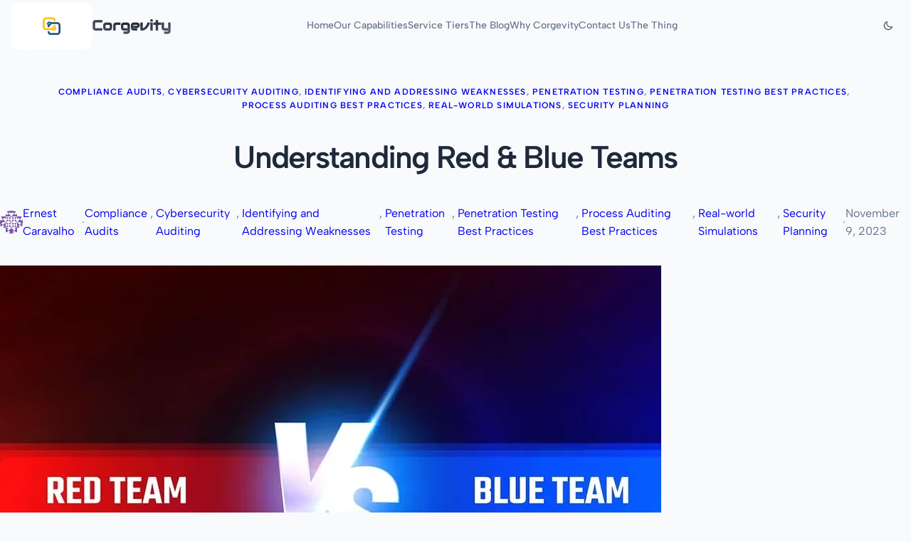

--- FILE ---
content_type: text/html; charset=UTF-8
request_url: https://corgevity.com/understanding-red-blue-teams/
body_size: 27044
content:
<!DOCTYPE html>
<html lang="en-US">
<head>
	<meta charset="UTF-8" />
	<meta name="viewport" content="width=device-width, initial-scale=1" />
<meta name='robots' content='index, follow, max-image-preview:large, max-snippet:-1, max-video-preview:-1' />
	<style>img:is([sizes="auto" i], [sizes^="auto," i]) { contain-intrinsic-size: 3000px 1500px }</style>
	
	<!-- This site is optimized with the Yoast SEO plugin v26.8 - https://yoast.com/product/yoast-seo-wordpress/ -->
	<link rel="canonical" href="https://test-corgevity.ambercaravalho.com/understanding-red-blue-teams/" />
	<meta property="og:locale" content="en_US" />
	<meta property="og:type" content="article" />
	<meta property="og:title" content="Understanding Red &amp; Blue Teams - Corgevity" />
	<meta property="og:description" content="How secure are you?&nbsp;Let Blue and Red teams establish a robust system for your organization. What is a blue team? A blue team consists of security professionals with an inside-out view of their organization. Their task is to protect the organization&#8217;s critical assets against any threat. They are well aware of the business objectives and &hellip;" />
	<meta property="og:url" content="https://test-corgevity.ambercaravalho.com/understanding-red-blue-teams/" />
	<meta property="og:site_name" content="Corgevity" />
	<meta property="article:published_time" content="2023-11-09T17:00:00+00:00" />
	<meta property="article:modified_time" content="2023-11-13T01:20:10+00:00" />
	<meta property="og:image" content="https://test-corgevity.ambercaravalho.com/wp-content/uploads/2023/11/red-vs-blue-post-banner-e1699838243476.webp" />
	<meta property="og:image:width" content="929" />
	<meta property="og:image:height" content="619" />
	<meta property="og:image:type" content="image/webp" />
	<meta name="author" content="Ernest Caravalho" />
	<meta name="twitter:card" content="summary_large_image" />
	<meta name="twitter:label1" content="Written by" />
	<meta name="twitter:data1" content="Ernest Caravalho" />
	<meta name="twitter:label2" content="Est. reading time" />
	<meta name="twitter:data2" content="2 minutes" />
	<script type="application/ld+json" class="yoast-schema-graph">{"@context":"https://schema.org","@graph":[{"@type":["Article","BlogPosting"],"@id":"https://test-corgevity.ambercaravalho.com/understanding-red-blue-teams/#article","isPartOf":{"@id":"https://test-corgevity.ambercaravalho.com/understanding-red-blue-teams/"},"author":{"name":"Ernest Caravalho","@id":"https://corgevity.com/#/schema/person/415931bd0efd15eb46e138c3127127e2"},"headline":"Understanding Red &amp; Blue Teams","datePublished":"2023-11-09T17:00:00+00:00","dateModified":"2023-11-13T01:20:10+00:00","mainEntityOfPage":{"@id":"https://test-corgevity.ambercaravalho.com/understanding-red-blue-teams/"},"wordCount":412,"publisher":{"@id":"https://corgevity.com/#organization"},"image":{"@id":"https://test-corgevity.ambercaravalho.com/understanding-red-blue-teams/#primaryimage"},"thumbnailUrl":"https://corgevity.com/wp-content/uploads/2023/11/red-vs-blue-post-banner-e1699838243476.webp","articleSection":["Compliance Audits","Cybersecurity Auditing","Identifying and Addressing Weaknesses","Penetration Testing","Penetration Testing Best Practices","Process Auditing Best Practices","Real-world Simulations","Security Planning"],"inLanguage":"en-US"},{"@type":"WebPage","@id":"https://test-corgevity.ambercaravalho.com/understanding-red-blue-teams/","url":"https://test-corgevity.ambercaravalho.com/understanding-red-blue-teams/","name":"Understanding Red &amp; Blue Teams - Corgevity","isPartOf":{"@id":"https://corgevity.com/#website"},"primaryImageOfPage":{"@id":"https://test-corgevity.ambercaravalho.com/understanding-red-blue-teams/#primaryimage"},"image":{"@id":"https://test-corgevity.ambercaravalho.com/understanding-red-blue-teams/#primaryimage"},"thumbnailUrl":"https://corgevity.com/wp-content/uploads/2023/11/red-vs-blue-post-banner-e1699838243476.webp","datePublished":"2023-11-09T17:00:00+00:00","dateModified":"2023-11-13T01:20:10+00:00","breadcrumb":{"@id":"https://test-corgevity.ambercaravalho.com/understanding-red-blue-teams/#breadcrumb"},"inLanguage":"en-US","potentialAction":[{"@type":"ReadAction","target":["https://test-corgevity.ambercaravalho.com/understanding-red-blue-teams/"]}]},{"@type":"ImageObject","inLanguage":"en-US","@id":"https://test-corgevity.ambercaravalho.com/understanding-red-blue-teams/#primaryimage","url":"https://corgevity.com/wp-content/uploads/2023/11/red-vs-blue-post-banner-e1699838243476.webp","contentUrl":"https://corgevity.com/wp-content/uploads/2023/11/red-vs-blue-post-banner-e1699838243476.webp","width":929,"height":619},{"@type":"BreadcrumbList","@id":"https://test-corgevity.ambercaravalho.com/understanding-red-blue-teams/#breadcrumb","itemListElement":[{"@type":"ListItem","position":1,"name":"Home","item":"https://corgevity.com/"},{"@type":"ListItem","position":2,"name":"Understanding Red &amp; Blue Teams"}]},{"@type":"WebSite","@id":"https://corgevity.com/#website","url":"https://corgevity.com/","name":"Corgevity","description":"Secure Your Future","publisher":{"@id":"https://corgevity.com/#organization"},"potentialAction":[{"@type":"SearchAction","target":{"@type":"EntryPoint","urlTemplate":"https://corgevity.com/?s={search_term_string}"},"query-input":{"@type":"PropertyValueSpecification","valueRequired":true,"valueName":"search_term_string"}}],"inLanguage":"en-US"},{"@type":"Organization","@id":"https://corgevity.com/#organization","name":"Corgevity LLC","url":"https://corgevity.com/","logo":{"@type":"ImageObject","inLanguage":"en-US","@id":"https://corgevity.com/#/schema/logo/image/","url":"https://corgevity.com/wp-content/uploads/2023/11/corgevity-small-logo-colorful.png","contentUrl":"https://corgevity.com/wp-content/uploads/2023/11/corgevity-small-logo-colorful.png","width":80,"height":80,"caption":"Corgevity LLC"},"image":{"@id":"https://corgevity.com/#/schema/logo/image/"}},{"@type":"Person","@id":"https://corgevity.com/#/schema/person/415931bd0efd15eb46e138c3127127e2","name":"Ernest Caravalho","image":{"@type":"ImageObject","inLanguage":"en-US","@id":"https://corgevity.com/#/schema/person/image/","url":"https://secure.gravatar.com/avatar/2abe473e090ab93db57c02d26d5a14566f4b1d3643058170cd13e28233beccd4?s=96&d=identicon&r=g","contentUrl":"https://secure.gravatar.com/avatar/2abe473e090ab93db57c02d26d5a14566f4b1d3643058170cd13e28233beccd4?s=96&d=identicon&r=g","caption":"Ernest Caravalho"},"sameAs":["https://corgevity.com"],"url":"https://corgevity.com/author/ernest_caravalho/"}]}</script>
	<!-- / Yoast SEO plugin. -->


<title>Understanding Red &amp; Blue Teams - Corgevity</title>
<link rel='dns-prefetch' href='//collect.commerce.godaddy.com' />
<link rel="alternate" type="application/rss+xml" title="Corgevity &raquo; Feed" href="https://corgevity.com/feed/" />
<link rel='stylesheet' id='stripe-main-styles-css' href='https://corgevity.com/wp-content/mu-plugins/vendor/godaddy/mwc-core/assets/css/stripe-settings.css' media='all' />
<link rel='stylesheet' id='godaddy-payments-payinperson-main-styles-css' href='https://corgevity.com/wp-content/mu-plugins/vendor/godaddy/mwc-core/assets/css/pay-in-person-method.css' media='all' />
<link rel='stylesheet' id='wp-block-image-css' href='https://corgevity.com/wp-includes/blocks/image/style.min.css?ver=6.8.3' media='all' />
<style id='wp-block-image-inline-css'>
.wp-block-image{display:flex;flex-wrap:wrap}.wp-block-image:not(.is-placeholder){border:0 !important}.wp-block-image:not(.is-style-icon)>div{max-width:100% !important;aspect-ratio:inherit;object-fit:inherit;object-position:inherit}.wp-block-image svg{max-width:100%}.wp-block-image:not(.has-background) svg{border-radius:inherit}.wp-block-image:not(.is-placeholder) svg:not(.components-placeholder__illustration){height:auto}.wp-block-image a{display:inherit;object-position:inherit}.wp-block-image[style*="-radius"] img{border-radius:inherit}figure.wp-block-image{text-align:center}figure.wp-block-image.aligncenter{display:block}figure.wp-block-image img{display:block;height:auto;max-width:100%;margin-left:auto;margin-right:auto;object-position:inherit}
</style>
<style id='wp-block-group-inline-css'>
.wp-block-group{box-sizing:border-box}:where(.wp-block-group.wp-block-group-is-layout-constrained){position:relative}
.wp-block-column>.wp-block-group{max-width:100% !important}.wp-block-group.is-vertical{flex-direction:column;gap:1em}:where(.wp-block-group.has-background){padding:0}
</style>
<style id='wp-block-paragraph-inline-css'>
.is-small-text{font-size:.875em}.is-regular-text{font-size:1em}.is-large-text{font-size:2.25em}.is-larger-text{font-size:3em}.has-drop-cap:not(:focus):first-letter{float:left;font-size:8.4em;font-style:normal;font-weight:100;line-height:.68;margin:.05em .1em 0 0;text-transform:uppercase}body.rtl .has-drop-cap:not(:focus):first-letter{float:none;margin-left:.1em}p.has-drop-cap.has-background{overflow:hidden}:root :where(p.has-background){padding:1.25em 2.375em}:where(p.has-text-color:not(.has-link-color)) a{color:inherit}p.has-text-align-left[style*="writing-mode:vertical-lr"],p.has-text-align-right[style*="writing-mode:vertical-rl"]{rotate:180deg}
.has-drop-cap:not(:focus)::first-letter{font-size:var(--wp--custom--drop-cap--font-size, 6em)}
</style>
<style id='wp-block-navigation-link-inline-css'>
.wp-block-navigation .wp-block-navigation-item__label{overflow-wrap:break-word}.wp-block-navigation .wp-block-navigation-item__description{display:none}.link-ui-tools{border-top:1px solid #f0f0f0;padding:8px}.link-ui-block-inserter{padding-top:8px}.link-ui-block-inserter__back{margin-left:8px;text-transform:uppercase}
</style>
<link rel='stylesheet' id='wp-block-navigation-css' href='https://corgevity.com/wp-includes/blocks/navigation/style.min.css?ver=6.8.3' media='all' />
<style id='wp-block-navigation-inline-css'>
.wp-block-navigation a{text-decoration:inherit}.wp-block-navigation ul{margin-right:0}.wp-block-navigation .wp-block-navigation-item{background:inherit !important;border-radius:inherit;justify-content:center}.wp-block-navigation .wp-block-navigation-item:not(.has-background){background:transparent}.wp-block-navigation .wp-block-navigation-item__content{display:flex;padding:0}.wp-block-navigation .wp-block-navigation-item__content:hover,.wp-block-navigation .wp-block-navigation-item__content:focus{color:var(--wp--custom--link--hover--color, currentColor)}.wp-block-navigation .wp-block-navigation-item__content.wp-block-navigation-submenu__toggle{padding-left:0;padding-right:0}.wp-block-navigation .wp-block-pages-list__item{width:auto}.wp-block-navigation{margin:auto}.wp-block-navigation__container.items-justified-right{margin-right:0}.wp-block-navigation:not(.has-background):not(.has-backdrop-filter) .wp-block-navigation__responsive-container.is-menu-open:not(.has-background){background:var(--wp--custom--body--background, #fff);color:currentcolor}.wp-block-navigation.has-backdrop-filter{-webkit-backdrop-filter:none !important;backdrop-filter:none !important}.wp-block-navigation.has-backdrop-filter .wp-block-navigation__responsive-container.is-menu-open{-webkit-backdrop-filter:var(--wp--custom--nav--filter, blur(10px));backdrop-filter:var(--wp--custom--nav--filter, blur(10px));background-color:transparent !important}.wp-block-navigation.has-backdrop-filter .wp-block-navigation__responsive-container.is-menu-open:before{content:'';position:fixed;inset:0;background:var(--wp--custom--nav--background-color, inherit);opacity:var(--wp--custom--nav--background-opacity, 0.5);z-index:-1}.wp-block-navigation__responsive-container-close,.wp-block-navigation__responsive-container-open{background:transparent !important;color:currentcolor !important}.wp-block-navigation__responsive-container-close svg,.wp-block-navigation__responsive-container-open svg{width:1.5em;height:1.5em}.wp-block-navigation__responsive-container.is-menu-open{--wp--custom--nav--padding: inherit;top:var(--wp-admin--admin-bar--height, 0);padding:var(--wp--preset--spacing--md) 0;min-height:100vh}.wp-block-navigation__responsive-container.is-menu-open .wp-block-navigation__responsive-container-content{justify-content:center}.wp-block-navigation__responsive-container.is-menu-open .wp-block-navigation__responsive-container-content .wp-block-navigation-item{padding-top:var(--wp--custom--nav--padding, 0);padding-bottom:var(--wp--custom--nav--padding, 0)}.wp-block-navigation__responsive-container.is-menu-open .wp-block-navigation__responsive-container-content .wp-block-navigation__container{gap:0}.wp-block-navigation:not(.is-vertical) .wp-block-navigation__responsive-container-content{row-gap:inherit}.has-modal-open .admin-bar .wp-block-navigation__responsive-dialog{margin-top:0 !important}nav.wp-block-navigation.has-position-static .wp-block-navigation__responsive-container,nav.wp-block-navigation.has-position-static .wp-block-navigation__responsive-dialog{position:static}.wp-block-navigation:not(.is-vertical) .wp-block-navigation-item{margin-bottom:0}ul.wp-block-navigation__container>li,.wp-block-page-list .wp-block-pages-list__item,.has-mega-menu{padding-top:var(--wp--custom--nav--padding, 0);padding-bottom:var(--wp--custom--nav--padding, 0)}.wp-block-navigation.is-vertical .wp-block-navigation-item{padding:0;flex-wrap:wrap}.wp-block-navigation__responsive-container .current-menu-item>.wp-block-navigation-item__content,.wp-block-navigation__responsive-container .wp-block-navigation-link a:hover,.wp-block-navigation__responsive-container .wp-block-navigation-link a:focus{color:var(--wp--custom--link--hover--color, currentColor)}:where(.wp-block-navigation.has-background .wp-block-navigation-item a:not(.wp-element-button)),.wp-block-navigation ul.has-background{padding:0}@media (max-width: 782px){.wp-block-navigation .wp-block-navigation-item.has-child{padding-bottom:0}.is-responsive .wp-block-navigation__responsive-container-open:not(.always-shown),.is-responsive .wp-block-navigation__responsive-container-open:not(.always-shown)+.wp-block-navigation__responsive-container .wp-block-navigation__responsive-container-close{font-size:var(--wp--custom--navigation-button--font-size, 120%)}.is-responsive .wp-block-navigation__responsive-container-open:not(.always-shown)+.wp-block-navigation__responsive-container .wp-block-navigation__container{font-size:var(--wp--custom--navigation--font-size--mobile, 110%)}}@media (min-width: 600px){.wp-block-navigation__responsive-container-open:not(.always-shown){display:flex}.wp-block-navigation__responsive-container:not(.hidden-by-default):not(.is-menu-open) .wp-block-navigation__responsive-container-close{display:flex}.wp-block-navigation__responsive-container:not(.hidden-by-default):not(.is-menu-open){display:none;width:initial;position:initial;z-index:auto;background-color:inherit}}@media (min-width: 782px){.is-vertical ul li{padding:0}.wp-block-navigation__responsive-container-open:not(.always-shown){display:none !important}.wp-block-navigation__responsive-container:not(.hidden-by-default):not(.is-menu-open) .wp-block-navigation__responsive-container-close{display:none}.wp-block-navigation__responsive-container:not(.hidden-by-default):not(.is-menu-open){display:block;width:100%;position:relative;z-index:auto;background-color:inherit}.wp-block-navigation-item__label{white-space:nowrap !important;display:block}}.wp-block-navigation__submenu-container{gap:var(--wp--custom--navigation--padding, var(--wp--preset--spacing--xs, 1em))}.is-vertical .wp-block-navigation__submenu-container{gap:inherit}.is-vertical.hide-submenu .wp-block-navigation__submenu-container{display:none}.is-vertical.hide-sub-submenu .wp-block-navigation__submenu-container .wp-block-navigation__submenu-container{display:none}.wp-block-navigation:not(.has-background) .wp-block-navigation__submenu-container{color:inherit}.wp-block-navigation__submenu-icon{background:transparent !important}.wp-block-navigation .wp-block-navigation__submenu-icon{width:0.75em;height:0.75em;opacity:0.5}.wp-block-navigation .wp-block-navigation-item__content.wp-block-navigation-submenu__toggle{padding-right:.75em}.wp-block-navigation-submenu__toggle{font-weight:inherit}.wp-block-navigation.is-vertical .wp-block-navigation__submenu-icon{display:none}.wp-block-navigation.is-vertical .has-child{margin-bottom:0;gap:inherit}.wp-block-navigation.is-vertical .has-child .wp-block-navigation__submenu-container{position:relative;height:auto;opacity:1;visibility:visible;width:100%;background-color:transparent !important;left:auto;top:auto;padding:0;border:inherit}.wp-block-navigation.is-vertical .has-child>.wp-block-pages-list__item__link{margin-bottom:var(--wp--style--block-gap, 1em)}.wp-block-navigation .has-child:not(.open-on-click):hover>.wp-block-navigation__submenu-container{min-width:var(--wp--custom--navigation--sub-menu--min-width, 12em)}@media (max-width: 782px){.open-on-click{margin-bottom:var(--wp--style--block-gap, 1em) !important}.open-on-click .wp-block-navigation-submenu__toggle .wp-block-navigation__submenu-icon{display:flex !important;width:2em}.open-on-click .wp-block-navigation-submenu__toggle ~ .wp-block-navigation__submenu-container{display:none !important}.open-on-click .wp-block-navigation-submenu__toggle[aria-expanded="true"] ~ .wp-block-navigation__submenu-container{display:flex !important}.wp-block-navigation-submenu:has([href="#"]){padding-top:0 !important}.wp-block-navigation-submenu:has([href="#"])>ul{padding-top:0 !important}.wp-block-navigation-submenu [href="#"]{display:none}.wp-block-navigation__submenu-container{gap:var(--wp--custom--navigation--padding-mobile, var(--wp--custom--navigation--padding, var(--wp--preset--spacing--xs, 1em))) !important;padding:calc(var(--wp--style--block-gap, 1em) / 2) 0 0}.wp-block-navigation__responsive-container .wp-block-navigation__submenu-container{padding-left:0 !important;padding-right:0 !important}}@media (min-width: 782px){.wp-block-navigation:not(.is-vertical) .wp-block-navigation__submenu-container::before{content:"";display:block;position:absolute;inset:0;background:var(--wp--custom--surface--overlay--background, transparent);opacity:var(--wp--custom--surface--overlay--opacity, 1);border-radius:inherit;pointer-events:none;width:100% !important;z-index:-1}.wp-block-navigation:not(.is-vertical) .wp-block-navigation__submenu-container::after{content:'';display:block;position:absolute;inset:0;backdrop-filter:var(--wp--custom--surface--backdrop-filter, none);z-index:-1;border-radius:inherit}.wp-block-navigation:not(.is-vertical) .wp-block-navigation__submenu-container .wp-block-navigation__submenu-container::before{content:"";display:block;position:absolute;inset:0;background:var(--wp--custom--surface--overlay--background, transparent);opacity:var(--wp--custom--surface--overlay--opacity, 1);border-radius:inherit;pointer-events:none;width:100% !important;z-index:-1}.wp-block-navigation:not(.is-vertical) .wp-block-navigation__submenu-container .wp-block-navigation__submenu-container::after{content:'';display:block;position:absolute;inset:0;backdrop-filter:var(--wp--custom--surface--backdrop-filter, none);z-index:-1;border-radius:inherit}.wp-block-navigation:not(.is-vertical) .wp-block-navigation__submenu-container .wp-block-navigation-item__label{white-space:pre-wrap !important}.wp-block-navigation:not(.is-vertical) .wp-block-navigation__submenu-container{border:var(--wp--custom--submenu--border, none) !important;border-radius:var(--wp--custom--submenu--border-radius, var(--wp--custom--border--radius));box-shadow:var(--wp--custom--submenu--box-shadow, var(--wp--preset--shadow--sm));line-height:1;left:auto;right:auto;margin-left:auto;margin-right:auto}.wp-block-navigation:not(.is-vertical) .has-child:not(.open-on-click) .wp-block-navigation__submenu-container{transform:translateY(var(--wp--custom--navigation--padding, var(--wp--preset--spacing--xs, 1em)));opacity:0}.wp-block-navigation:not(.is-vertical) .wp-block-navigation__submenu-container .wp-block-navigation-item{padding:0 var(--wp--custom--navigation--padding, var(--wp--preset--spacing--xs, 1em))}.wp-block-navigation:not(.is-vertical) .wp-block-navigation__submenu-container .wp-block-navigation-item:first-of-type{padding-top:var(--wp--custom--navigation--padding, var(--wp--preset--spacing--xs, 1em))}.wp-block-navigation:not(.is-vertical) .wp-block-navigation__submenu-container .wp-block-navigation-item:last-of-type{padding-bottom:var(--wp--custom--navigation--padding, var(--wp--preset--spacing--xs, 1em))}.wp-block-navigation:not(.has-background) .wp-block-navigation__submenu-container{background:transparent;color:inherit}.wp-block-navigation[style*="--wp--custom--nav--background-color"] .wp-block-navigation__submenu-container{background-color:var(--wp--custom--nav--background-color)}.wp-block-navigation .wp-block-navigation-item.has-child .wp-block-navigation__submenu-container{transition:var(--wp--custom--transition)}.wp-block-navigation:not(.is-vertical) .has-child:not(.open-on-click):hover .wp-block-navigation__submenu-container{transform:translateY(0);opacity:1}.wp-block-navigation:not(.is-vertical) .has-child:not(.open-on-click):hover .wp-block-navigation__submenu-container .wp-block-navigation__submenu-container{top:calc(0px - (var(--wp--custom--navigation--padding, var(--wp--preset--spacing--xs, 1em))))}.wp-block-navigation .has-child .wp-block-navigation-submenu__toggle[aria-expanded="true"]+.wp-block-navigation__submenu-container{transform:translateY(0);opacity:1}}
</style>
<style id='wp-block-button-inline-css'>
.wp-block-button__link{align-content:center;box-sizing:border-box;cursor:pointer;display:inline-block;height:100%;text-align:center;word-break:break-word}.wp-block-button__link.aligncenter{text-align:center}.wp-block-button__link.alignright{text-align:right}:where(.wp-block-button__link){border-radius:9999px;box-shadow:none;padding:calc(.667em + 2px) calc(1.333em + 2px);text-decoration:none}.wp-block-button[style*=text-decoration] .wp-block-button__link{text-decoration:inherit}.wp-block-buttons>.wp-block-button.has-custom-width{max-width:none}.wp-block-buttons>.wp-block-button.has-custom-width .wp-block-button__link{width:100%}.wp-block-buttons>.wp-block-button.has-custom-font-size .wp-block-button__link{font-size:inherit}.wp-block-buttons>.wp-block-button.wp-block-button__width-25{width:calc(25% - var(--wp--style--block-gap, .5em)*.75)}.wp-block-buttons>.wp-block-button.wp-block-button__width-50{width:calc(50% - var(--wp--style--block-gap, .5em)*.5)}.wp-block-buttons>.wp-block-button.wp-block-button__width-75{width:calc(75% - var(--wp--style--block-gap, .5em)*.25)}.wp-block-buttons>.wp-block-button.wp-block-button__width-100{flex-basis:100%;width:100%}.wp-block-buttons.is-vertical>.wp-block-button.wp-block-button__width-25{width:25%}.wp-block-buttons.is-vertical>.wp-block-button.wp-block-button__width-50{width:50%}.wp-block-buttons.is-vertical>.wp-block-button.wp-block-button__width-75{width:75%}.wp-block-button.is-style-squared,.wp-block-button__link.wp-block-button.is-style-squared{border-radius:0}.wp-block-button.no-border-radius,.wp-block-button__link.no-border-radius{border-radius:0!important}:root :where(.wp-block-button .wp-block-button__link.is-style-outline),:root :where(.wp-block-button.is-style-outline>.wp-block-button__link){border:2px solid;padding:.667em 1.333em}:root :where(.wp-block-button .wp-block-button__link.is-style-outline:not(.has-text-color)),:root :where(.wp-block-button.is-style-outline>.wp-block-button__link:not(.has-text-color)){color:currentColor}:root :where(.wp-block-button .wp-block-button__link.is-style-outline:not(.has-background)),:root :where(.wp-block-button.is-style-outline>.wp-block-button__link:not(.has-background)){background-color:initial;background-image:none}
.wp-block-button{--wp--style--block-gap: var(--wp--custom--button--gap, 6px);transition:var(--wp--custom--transition);line-height:1;border-style:none;padding:0 !important}.wp-block-button:active,.wp-block-button:hover,.wp-block-button:focus{opacity:var(--wp--custom--button--hover-opacity, 1)}.wp-block-button__link{display:inline-flex;gap:var(--wp--style--block-gap)}.is-content-justification-left .wp-block-button__width-100 .wp-block-button__link{justify-content:flex-start}.wp-block-button__link.has-text-align-left{justify-content:flex-start}.wp-block-button__link.has-text-align-right{justify-content:flex-end}.wp-block-button[style*="font-weight:"] .wp-element-button{font-weight:inherit}
</style>
<style id='wp-block-buttons-inline-css'>
.wp-block-buttons{box-sizing:border-box}.wp-block-buttons.is-vertical{flex-direction:column}.wp-block-buttons.is-vertical>.wp-block-button:last-child{margin-bottom:0}.wp-block-buttons>.wp-block-button{display:inline-block;margin:0}.wp-block-buttons.is-content-justification-left{justify-content:flex-start}.wp-block-buttons.is-content-justification-left.is-vertical{align-items:flex-start}.wp-block-buttons.is-content-justification-center{justify-content:center}.wp-block-buttons.is-content-justification-center.is-vertical{align-items:center}.wp-block-buttons.is-content-justification-right{justify-content:flex-end}.wp-block-buttons.is-content-justification-right.is-vertical{align-items:flex-end}.wp-block-buttons.is-content-justification-space-between{justify-content:space-between}.wp-block-buttons.aligncenter{text-align:center}.wp-block-buttons:not(.is-content-justification-space-between,.is-content-justification-right,.is-content-justification-left,.is-content-justification-center) .wp-block-button.aligncenter{margin-left:auto;margin-right:auto;width:100%}.wp-block-buttons[style*=text-decoration] .wp-block-button,.wp-block-buttons[style*=text-decoration] .wp-block-button__link{text-decoration:inherit}.wp-block-buttons.has-custom-font-size .wp-block-button__link{font-size:inherit}.wp-block-buttons .wp-block-button__link{width:100%}.wp-block-button.aligncenter{text-align:center}
</style>
<style id='wp-block-template-part-inline-css'>
.wp-block-template-part{width:100%}header.wp-block-template-part:not(.has-z-index){z-index:var(--wp--custom--header--z-index, initial)}header.wp-block-template-part:not([class*="has-position-"]){position:var(--wp--custom--header--position, relative);top:var(--wp--custom--header--top, 0)}footer.wp-block-template-part{display:flex;flex-wrap:wrap;align-items:flex-end;justify-content:center}footer.wp-block-template-part>*{width:100%}header>.alignfull,footer>.alignfull,main>.alignfull{width:var(--wp--custom--alignfull--width, 100dvw) !important;margin-left:var(--wp--custom--alignfull--margin-left, calc(50% - 50dvw)) !important;margin-right:var(--wp--custom--alignfull--margin-right, calc(50% - 50dvw)) !important}@media (min-width: 600px){.wp-block-post-template.is-flex-container.is-flex-container.columns-2>li{width:calc(50% - (var(--wp--custom--spacing--gap) * 0.5))}}
</style>
<style id='wp-block-post-terms-inline-css'>
.wp-block-post-terms{box-sizing:border-box}.wp-block-post-terms .wp-block-post-terms__separator{white-space:pre-wrap}
.wp-block-post-terms{display:flex}.wp-block-post-terms.justify-center,.wp-block-post-terms.aligncenter{text-align:center;justify-content:center}.wp-block-post-terms.justify-right,.wp-block-post-terms.alignright{text-align:right;justify-content:flex-end}.wp-block-post-terms.has-font-size .wp-block-post-terms__link{font-size:inherit}.wp-block-post-terms.is-style-list{display:flex;flex-direction:column;list-style-type:none;padding:0}.wp-block-post-terms.is-style-list a:before{content:"›";margin-right:0.5em}
</style>
<style id='wp-block-post-title-inline-css'>
.wp-block-post-title{box-sizing:border-box;word-break:break-word}.wp-block-post-title :where(a){display:inline-block;font-family:inherit;font-size:inherit;font-style:inherit;font-weight:inherit;letter-spacing:inherit;line-height:inherit;text-decoration:inherit}
.wp-block-post-title{word-break:break-word}.wp-block-post-title[class*="-font-size"]{line-height:var(--wp--custom--heading--line-height, 1.5)}.wp-block-post-title[class*="-gradient-background"]:not(.has-text-color),.wp-block-post-title[style*="-gradient("]:not(.has-text-color){-webkit-background-clip:text !important;-webkit-text-fill-color:transparent;-webkit-box-decoration-break:clone;box-decoration-break:clone;color:inherit;padding:0}.wp-block-post-title a{text-decoration:var(--wp--custom--post-title-link--text-decoration, none)}.wp-block-post-title a{color:var(--wp--custom--post-title-link--color, inherit)}
</style>
<style id='wp-block-avatar-inline-css'>
.wp-block-avatar{line-height:0}.wp-block-avatar,.wp-block-avatar img{box-sizing:border-box}.wp-block-avatar.aligncenter{text-align:center}
.wp-block-avatar__link,.wp-block-avatar__image{display:block}
</style>
<style id='wp-block-post-author-inline-css'>
.wp-block-post-author{box-sizing:border-box;display:flex;flex-wrap:wrap}.wp-block-post-author__byline{font-size:.5em;margin-bottom:0;margin-top:0;width:100%}.wp-block-post-author__avatar{margin-right:1em}.wp-block-post-author__bio{font-size:.7em;margin-bottom:.7em}.wp-block-post-author__content{flex-basis:0;flex-grow:1}.wp-block-post-author__name{margin:0}
.wp-block-post-author{align-items:center;gap:calc(var(--wp--style--block-gap, 1em) / 2)}.wp-block-post-author__byline{font-size:var(--wp--custom--byline--font-size, 1em)}.wp-block-post-author__byline::after{content:" "}.wp-block-post-author__avatar{display:flex;border-radius:inherit;margin-right:0}.wp-block-post-author__avatar img{border-radius:inherit}.wp-block-post-author__content{display:flex;flex-wrap:wrap}
</style>
<style id='wp-block-post-date-inline-css'>
.wp-block-post-date{box-sizing:border-box}
.wp-block-post-date a{text-decoration:none}
</style>
<style id='wp-block-post-featured-image-inline-css'>
.wp-block-post-featured-image{margin-left:0;margin-right:0}.wp-block-post-featured-image a{display:block;height:100%}.wp-block-post-featured-image :where(img){box-sizing:border-box;height:auto;max-width:100%;vertical-align:bottom;width:100%}.wp-block-post-featured-image.alignfull img,.wp-block-post-featured-image.alignwide img{width:100%}.wp-block-post-featured-image .wp-block-post-featured-image__overlay.has-background-dim{background-color:#000;inset:0;position:absolute}.wp-block-post-featured-image{position:relative}.wp-block-post-featured-image .wp-block-post-featured-image__overlay.has-background-gradient{background-color:initial}.wp-block-post-featured-image .wp-block-post-featured-image__overlay.has-background-dim-0{opacity:0}.wp-block-post-featured-image .wp-block-post-featured-image__overlay.has-background-dim-10{opacity:.1}.wp-block-post-featured-image .wp-block-post-featured-image__overlay.has-background-dim-20{opacity:.2}.wp-block-post-featured-image .wp-block-post-featured-image__overlay.has-background-dim-30{opacity:.3}.wp-block-post-featured-image .wp-block-post-featured-image__overlay.has-background-dim-40{opacity:.4}.wp-block-post-featured-image .wp-block-post-featured-image__overlay.has-background-dim-50{opacity:.5}.wp-block-post-featured-image .wp-block-post-featured-image__overlay.has-background-dim-60{opacity:.6}.wp-block-post-featured-image .wp-block-post-featured-image__overlay.has-background-dim-70{opacity:.7}.wp-block-post-featured-image .wp-block-post-featured-image__overlay.has-background-dim-80{opacity:.8}.wp-block-post-featured-image .wp-block-post-featured-image__overlay.has-background-dim-90{opacity:.9}.wp-block-post-featured-image .wp-block-post-featured-image__overlay.has-background-dim-100{opacity:1}.wp-block-post-featured-image:where(.alignleft,.alignright){width:100%}
.wp-block-post-featured-image[style*="aspect-ratio:"] a,.wp-block-post-featured-image[style*="aspect-ratio:"] img{aspect-ratio:inherit;object-fit:cover;object-position:inherit}.wp-block-post-featured-image svg{max-width:100%;height:auto}
</style>
<style id='wp-block-heading-inline-css'>
h1.has-background,h2.has-background,h3.has-background,h4.has-background,h5.has-background,h6.has-background{padding:1.25em 2.375em}h1.has-text-align-left[style*=writing-mode]:where([style*=vertical-lr]),h1.has-text-align-right[style*=writing-mode]:where([style*=vertical-rl]),h2.has-text-align-left[style*=writing-mode]:where([style*=vertical-lr]),h2.has-text-align-right[style*=writing-mode]:where([style*=vertical-rl]),h3.has-text-align-left[style*=writing-mode]:where([style*=vertical-lr]),h3.has-text-align-right[style*=writing-mode]:where([style*=vertical-rl]),h4.has-text-align-left[style*=writing-mode]:where([style*=vertical-lr]),h4.has-text-align-right[style*=writing-mode]:where([style*=vertical-rl]),h5.has-text-align-left[style*=writing-mode]:where([style*=vertical-lr]),h5.has-text-align-right[style*=writing-mode]:where([style*=vertical-rl]),h6.has-text-align-left[style*=writing-mode]:where([style*=vertical-lr]),h6.has-text-align-right[style*=writing-mode]:where([style*=vertical-rl]){rotate:180deg}
.wp-block-heading{word-break:break-word}.wp-block-heading[class*="-font-size"]{line-height:var(--wp--custom--heading--line-height, 1.5)}.wp-block-heading[class*="-gradient-background"]:not(.has-text-color),.wp-block-heading[style*="-gradient("]:not(.has-text-color){-webkit-background-clip:text !important;-webkit-text-fill-color:transparent;-webkit-box-decoration-break:clone;box-decoration-break:clone;color:inherit;padding:0}
</style>
<style id='wp-block-columns-inline-css'>
.wp-block-columns{align-items:normal!important;box-sizing:border-box;display:flex;flex-wrap:wrap!important}@media (min-width:782px){.wp-block-columns{flex-wrap:nowrap!important}}.wp-block-columns.are-vertically-aligned-top{align-items:flex-start}.wp-block-columns.are-vertically-aligned-center{align-items:center}.wp-block-columns.are-vertically-aligned-bottom{align-items:flex-end}@media (max-width:781px){.wp-block-columns:not(.is-not-stacked-on-mobile)>.wp-block-column{flex-basis:100%!important}}@media (min-width:782px){.wp-block-columns:not(.is-not-stacked-on-mobile)>.wp-block-column{flex-basis:0;flex-grow:1}.wp-block-columns:not(.is-not-stacked-on-mobile)>.wp-block-column[style*=flex-basis]{flex-grow:0}}.wp-block-columns.is-not-stacked-on-mobile{flex-wrap:nowrap!important}.wp-block-columns.is-not-stacked-on-mobile>.wp-block-column{flex-basis:0;flex-grow:1}.wp-block-columns.is-not-stacked-on-mobile>.wp-block-column[style*=flex-basis]{flex-grow:0}:where(.wp-block-columns){margin-bottom:1.75em}:where(.wp-block-columns.has-background){padding:1.25em 2.375em}.wp-block-column{flex-grow:1;min-width:0;overflow-wrap:break-word;word-break:break-word}.wp-block-column.is-vertically-aligned-top{align-self:flex-start}.wp-block-column.is-vertically-aligned-center{align-self:center}.wp-block-column.is-vertically-aligned-bottom{align-self:flex-end}.wp-block-column.is-vertically-aligned-stretch{align-self:stretch}.wp-block-column.is-vertically-aligned-bottom,.wp-block-column.is-vertically-aligned-center,.wp-block-column.is-vertically-aligned-top{width:100%}
.wp-block-columns:not(.are-vertically-aligned-top,.are-vertically-aligned-center,.are-vertically-aligned-bottom){align-items:flex-start !important}
</style>
<style id='wp-block-post-content-inline-css'>
.wp-block-post-content{display:flow-root}
.wp-block-post-content:not(.is-root-container)>.alignfull{width:var(--wp--custom--alignfull--width, 100dvw) !important;margin-left:var(--wp--custom--alignfull--margin-left, calc(50% - 50dvw)) !important;margin-right:var(--wp--custom--alignfull--margin-right, calc(50% - 50dvw)) !important}.wp-block-post-content:not(.is-root-container)>.alignwide{width:var(--wp--style--global--wide-size) !important;margin-left:50%;transform:translateX(-50%)}.wp-block-post-content div[style*="max-width: unset"]{width:100vw;margin-left:calc(50% - 50vw) !important}
</style>
<style id='wp-block-post-comments-form-inline-css'>
:where(.wp-block-post-comments-form) input:not([type=submit]),:where(.wp-block-post-comments-form) textarea{border:1px solid #949494;font-family:inherit;font-size:1em}:where(.wp-block-post-comments-form) input:where(:not([type=submit]):not([type=checkbox])),:where(.wp-block-post-comments-form) textarea{padding:calc(.667em + 2px)}.wp-block-post-comments-form{box-sizing:border-box}.wp-block-post-comments-form[style*=font-weight] :where(.comment-reply-title){font-weight:inherit}.wp-block-post-comments-form[style*=font-family] :where(.comment-reply-title){font-family:inherit}.wp-block-post-comments-form[class*=-font-size] :where(.comment-reply-title),.wp-block-post-comments-form[style*=font-size] :where(.comment-reply-title){font-size:inherit}.wp-block-post-comments-form[style*=line-height] :where(.comment-reply-title){line-height:inherit}.wp-block-post-comments-form[style*=font-style] :where(.comment-reply-title){font-style:inherit}.wp-block-post-comments-form[style*=letter-spacing] :where(.comment-reply-title){letter-spacing:inherit}.wp-block-post-comments-form :where(input[type=submit]){box-shadow:none;cursor:pointer;display:inline-block;overflow-wrap:break-word;text-align:center}.wp-block-post-comments-form .comment-form input:not([type=submit]):not([type=checkbox]):not([type=hidden]),.wp-block-post-comments-form .comment-form textarea{box-sizing:border-box;display:block;width:100%}.wp-block-post-comments-form .comment-form-author label,.wp-block-post-comments-form .comment-form-email label,.wp-block-post-comments-form .comment-form-url label{display:block;margin-bottom:.25em}.wp-block-post-comments-form .comment-form-cookies-consent{display:flex;gap:.25em}.wp-block-post-comments-form .comment-form-cookies-consent #wp-comment-cookies-consent{margin-top:.35em}.wp-block-post-comments-form .comment-reply-title{margin-bottom:0}.wp-block-post-comments-form .comment-reply-title :where(small){font-size:var(--wp--preset--font-size--medium,smaller);margin-left:.5em}
.wp-block-post-comments-form input:not([type="submit"]),.wp-block-post-comments-form textarea{border:var(--wp--custom--border)}.wp-block-post-comments-form .comment-reply-title :where(small){font-size:var(--wp--custom--small--font-size, 0.5em);margin-left:var(--wp--style--block-gap, 1em)}.wp-block-post-comments-form input[type=submit]{background:var(--wp--custom--comments-form--submit--background, var(--wp--custom--button--background));color:var(--wp--custom--comments-form--submit--color, var(--wp--custom--button--color))}
</style>
<style id='wp-block-comments-inline-css'>
.wp-block-post-comments{box-sizing:border-box}.wp-block-post-comments .alignleft{float:left}.wp-block-post-comments .alignright{float:right}.wp-block-post-comments .navigation:after{clear:both;content:"";display:table}.wp-block-post-comments .commentlist{clear:both;list-style:none;margin:0;padding:0}.wp-block-post-comments .commentlist .comment{min-height:2.25em;padding-left:3.25em}.wp-block-post-comments .commentlist .comment p{font-size:1em;line-height:1.8;margin:1em 0}.wp-block-post-comments .commentlist .children{list-style:none;margin:0;padding:0}.wp-block-post-comments .comment-author{line-height:1.5}.wp-block-post-comments .comment-author .avatar{border-radius:1.5em;display:block;float:left;height:2.5em;margin-right:.75em;margin-top:.5em;width:2.5em}.wp-block-post-comments .comment-author cite{font-style:normal}.wp-block-post-comments .comment-meta{font-size:.875em;line-height:1.5}.wp-block-post-comments .comment-meta b{font-weight:400}.wp-block-post-comments .comment-meta .comment-awaiting-moderation{display:block;margin-bottom:1em;margin-top:1em}.wp-block-post-comments .comment-body .commentmetadata{font-size:.875em}.wp-block-post-comments .comment-form-author label,.wp-block-post-comments .comment-form-comment label,.wp-block-post-comments .comment-form-email label,.wp-block-post-comments .comment-form-url label{display:block;margin-bottom:.25em}.wp-block-post-comments .comment-form input:not([type=submit]):not([type=checkbox]),.wp-block-post-comments .comment-form textarea{box-sizing:border-box;display:block;width:100%}.wp-block-post-comments .comment-form-cookies-consent{display:flex;gap:.25em}.wp-block-post-comments .comment-form-cookies-consent #wp-comment-cookies-consent{margin-top:.35em}.wp-block-post-comments .comment-reply-title{margin-bottom:0}.wp-block-post-comments .comment-reply-title :where(small){font-size:var(--wp--preset--font-size--medium,smaller);margin-left:.5em}.wp-block-post-comments .reply{font-size:.875em;margin-bottom:1.4em}.wp-block-post-comments input:not([type=submit]),.wp-block-post-comments textarea{border:1px solid #949494;font-family:inherit;font-size:1em}.wp-block-post-comments input:not([type=submit]):not([type=checkbox]),.wp-block-post-comments textarea{padding:calc(.667em + 2px)}:where(.wp-block-post-comments input[type=submit]){border:none}.wp-block-comments{box-sizing:border-box}
</style>
<style id='wp-block-search-inline-css'>
.wp-block-search__button{margin-left:10px;word-break:normal}.wp-block-search__button.has-icon{line-height:0}.wp-block-search__button svg{height:1.25em;min-height:24px;min-width:24px;width:1.25em;fill:currentColor;vertical-align:text-bottom}:where(.wp-block-search__button){border:1px solid #ccc;padding:6px 10px}.wp-block-search__inside-wrapper{display:flex;flex:auto;flex-wrap:nowrap;max-width:100%}.wp-block-search__label{width:100%}.wp-block-search__input{appearance:none;border:1px solid #949494;flex-grow:1;margin-left:0;margin-right:0;min-width:3rem;padding:8px;text-decoration:unset!important}.wp-block-search.wp-block-search__button-only .wp-block-search__button{box-sizing:border-box;display:flex;flex-shrink:0;justify-content:center;margin-left:0;max-width:100%}.wp-block-search.wp-block-search__button-only .wp-block-search__inside-wrapper{min-width:0!important;transition-property:width}.wp-block-search.wp-block-search__button-only .wp-block-search__input{flex-basis:100%;transition-duration:.3s}.wp-block-search.wp-block-search__button-only.wp-block-search__searchfield-hidden,.wp-block-search.wp-block-search__button-only.wp-block-search__searchfield-hidden .wp-block-search__inside-wrapper{overflow:hidden}.wp-block-search.wp-block-search__button-only.wp-block-search__searchfield-hidden .wp-block-search__input{border-left-width:0!important;border-right-width:0!important;flex-basis:0;flex-grow:0;margin:0;min-width:0!important;padding-left:0!important;padding-right:0!important;width:0!important}:where(.wp-block-search__input){font-family:inherit;font-size:inherit;font-style:inherit;font-weight:inherit;letter-spacing:inherit;line-height:inherit;text-transform:inherit}:where(.wp-block-search__button-inside .wp-block-search__inside-wrapper){border:1px solid #949494;box-sizing:border-box;padding:4px}:where(.wp-block-search__button-inside .wp-block-search__inside-wrapper) .wp-block-search__input{border:none;border-radius:0;padding:0 4px}:where(.wp-block-search__button-inside .wp-block-search__inside-wrapper) .wp-block-search__input:focus{outline:none}:where(.wp-block-search__button-inside .wp-block-search__inside-wrapper) :where(.wp-block-search__button){padding:4px 8px}.wp-block-search.aligncenter .wp-block-search__inside-wrapper{margin:auto}.wp-block[data-align=right] .wp-block-search.wp-block-search__button-only .wp-block-search__inside-wrapper{float:right}
.wp-block-search{display:flex;flex-wrap:wrap;line-height:1;align-items:inherit;border-radius:inherit;background:transparent !important;padding:0 !important}.wp-block-search__button{margin-left:0;display:flex !important}.wp-block-search__button svg{margin:-0.5em 0}.wp-block-search__button-inside .wp-block-search__button.has-icon{padding-left:0;padding-right:0}.wp-block-search__button.has-icon{min-width:3em}.wp-block-search__inside-wrapper{position:relative;gap:var(--wp--custom--search--gap, 0)}.wp-block-search__input{margin-bottom:0 !important;border:var(--wp--custom--input--border, var(--wp--custom--border, 0));line-height:1}.wp-block-search__label{margin-bottom:var(--wp--style--block-gap, 1em)}.wp-block-search__icon{position:absolute;height:1.5em;max-width:1.5em;top:0;bottom:0;margin:auto;pointer-events:none;fill:currentColor;opacity:0.5;left:calc(0.25em + (var(--wp--custom--button--padding-top, 0.5em) / 2))}.wp-block-search__icon+.wp-block-search__input{padding-left:calc(var(--wp--custom--button--padding-top) * 3)}.wp-block-search__button-inside .wp-block-search__inside-wrapper{border:0;padding:0}.wp-block-search__button-inside .wp-block-search__input{width:100%;max-width:100%;border-radius:var(--wp--custom--button--border-radius);padding-right:calc(var(--wp--custom--button--padding-top) * 3)}.wp-block-search__button-inside .wp-block-search__button{position:absolute;right:var(--wp--custom--search-button--inset, 0.2em);top:var(--wp--custom--search-button--inset, 0.2em);bottom:var(--wp--custom--search-button--inset, 0.2em);height:auto;margin:auto;color:currentColor}.wp-block-search__button-inside .wp-block-search__button:not(.has-background){background:var(--wp--custom--search-button--background, transparent) !important}.search-icon{fill:currentColor}
</style>
<style id='wp-block-spacer-inline-css'>
.wp-block-spacer{clear:both}
.wp-block-spacer{width:100%;position:relative}
</style>
<link rel='stylesheet' id='wp-block-library-css' href='https://corgevity.com/wp-includes/css/dist/block-library/common.min.css?ver=6.8.3' media='all' />
<link rel='stylesheet' id='fluent-forms-public-css' href='https://corgevity.com/wp-content/plugins/fluentform/assets/css/fluent-forms-public.css?ver=6.1.14' media='all' />
<link rel='stylesheet' id='fluentform-public-default-css' href='https://corgevity.com/wp-content/plugins/fluentform/assets/css/fluentform-public-default.css?ver=6.1.14' media='all' />
<style id='global-styles-inline-css'>
:root{--wp--preset--aspect-ratio--square: 1;--wp--preset--aspect-ratio--4-3: 4/3;--wp--preset--aspect-ratio--3-4: 3/4;--wp--preset--aspect-ratio--3-2: 3/2;--wp--preset--aspect-ratio--2-3: 2/3;--wp--preset--aspect-ratio--16-9: 16/9;--wp--preset--aspect-ratio--9-16: 9/16;--wp--preset--color--black: #000000;--wp--preset--color--cyan-bluish-gray: #abb8c3;--wp--preset--color--white: #ffffff;--wp--preset--color--pale-pink: #f78da7;--wp--preset--color--vivid-red: #cf2e2e;--wp--preset--color--luminous-vivid-orange: #ff6900;--wp--preset--color--luminous-vivid-amber: #fcb900;--wp--preset--color--light-green-cyan: #7bdcb5;--wp--preset--color--vivid-green-cyan: #00d084;--wp--preset--color--pale-cyan-blue: #8ed1fc;--wp--preset--color--vivid-cyan-blue: #0693e3;--wp--preset--color--vivid-purple: #9b51e0;--wp--preset--color--primary-950: #1e1b4b;--wp--preset--color--primary-900: #312e81;--wp--preset--color--primary-800: #3730a3;--wp--preset--color--primary-700: #4338ca;--wp--preset--color--primary-600: #4f46e5;--wp--preset--color--primary-500: #6366f1;--wp--preset--color--primary-400: #818cf8;--wp--preset--color--primary-300: #a5b4fc;--wp--preset--color--primary-200: #c7d2fe;--wp--preset--color--primary-100: #e0e7ff;--wp--preset--color--primary-50: #eef2ff;--wp--preset--color--primary-25: #f7f8ff;--wp--preset--color--secondary-950: #3b0764;--wp--preset--color--secondary-900: #581c87;--wp--preset--color--secondary-800: #6b21a8;--wp--preset--color--secondary-700: #7e22ce;--wp--preset--color--secondary-600: #9333ea;--wp--preset--color--secondary-500: #a855f7;--wp--preset--color--secondary-400: #c084fc;--wp--preset--color--secondary-300: #d8b4fe;--wp--preset--color--secondary-200: #e9d5ff;--wp--preset--color--secondary-100: #f3e8ff;--wp--preset--color--secondary-50: #faf5ff;--wp--preset--color--secondary-25: #fcfaff;--wp--preset--color--neutral-950: #020617;--wp--preset--color--neutral-900: #0f172a;--wp--preset--color--neutral-800: #1e293b;--wp--preset--color--neutral-700: #334155;--wp--preset--color--neutral-600: #475569;--wp--preset--color--neutral-500: #64748b;--wp--preset--color--neutral-400: #94a3b8;--wp--preset--color--neutral-300: #cbd5e1;--wp--preset--color--neutral-200: #e2e8f0;--wp--preset--color--neutral-100: #f1f5f9;--wp--preset--color--neutral-50: #f8fafc;--wp--preset--color--neutral-0: #ffffff;--wp--preset--color--success-600: #059669;--wp--preset--color--success-500: #10b981;--wp--preset--color--success-100: #d1fae5;--wp--preset--color--warning-600: #d97706;--wp--preset--color--warning-500: #f59e0b;--wp--preset--color--warning-100: #feeac7;--wp--preset--color--error-600: #e11d48;--wp--preset--color--error-500: #f43f5e;--wp--preset--color--error-100: #ffe4e6;--wp--preset--color--transparent: transparent;--wp--preset--color--current: currentcolor;--wp--preset--color--inherit: inherit;--wp--preset--gradient--vivid-cyan-blue-to-vivid-purple: linear-gradient(135deg,rgba(6,147,227,1) 0%,rgb(155,81,224) 100%);--wp--preset--gradient--light-green-cyan-to-vivid-green-cyan: linear-gradient(135deg,rgb(122,220,180) 0%,rgb(0,208,130) 100%);--wp--preset--gradient--luminous-vivid-amber-to-luminous-vivid-orange: linear-gradient(135deg,rgba(252,185,0,1) 0%,rgba(255,105,0,1) 100%);--wp--preset--gradient--luminous-vivid-orange-to-vivid-red: linear-gradient(135deg,rgba(255,105,0,1) 0%,rgb(207,46,46) 100%);--wp--preset--gradient--very-light-gray-to-cyan-bluish-gray: linear-gradient(135deg,rgb(238,238,238) 0%,rgb(169,184,195) 100%);--wp--preset--gradient--cool-to-warm-spectrum: linear-gradient(135deg,rgb(74,234,220) 0%,rgb(151,120,209) 20%,rgb(207,42,186) 40%,rgb(238,44,130) 60%,rgb(251,105,98) 80%,rgb(254,248,76) 100%);--wp--preset--gradient--blush-light-purple: linear-gradient(135deg,rgb(255,206,236) 0%,rgb(152,150,240) 100%);--wp--preset--gradient--blush-bordeaux: linear-gradient(135deg,rgb(254,205,165) 0%,rgb(254,45,45) 50%,rgb(107,0,62) 100%);--wp--preset--gradient--luminous-dusk: linear-gradient(135deg,rgb(255,203,112) 0%,rgb(199,81,192) 50%,rgb(65,88,208) 100%);--wp--preset--gradient--pale-ocean: linear-gradient(135deg,rgb(255,245,203) 0%,rgb(182,227,212) 50%,rgb(51,167,181) 100%);--wp--preset--gradient--electric-grass: linear-gradient(135deg,rgb(202,248,128) 0%,rgb(113,206,126) 100%);--wp--preset--gradient--midnight: linear-gradient(135deg,rgb(2,3,129) 0%,rgb(40,116,252) 100%);--wp--preset--gradient--primary: linear-gradient(135deg,var(--wp--preset--color--secondary-500),var(--wp--preset--color--primary-500));--wp--preset--gradient--primary-light: linear-gradient(135deg,var(--wp--preset--color--secondary-300),var(--wp--preset--color--primary-300));--wp--preset--gradient--primary-lighter: linear-gradient(135deg,var(--wp--preset--color--secondary-100),var(--wp--preset--color--primary-100));--wp--preset--gradient--glow-up: radial-gradient(45% 100% at 45% 100%, var(--wp--preset--color--secondary-300) 0%, transparent 100%),radial-gradient(45% 100% at 55% 100%, var(--wp--preset--color--primary-300) 0%, transparent 100%);--wp--preset--gradient--circle: radial-gradient(40% 40% at 40% 40%, var(--wp--preset--color--primary-100) 0%, transparent 100%),radial-gradient(40% 40% at 60% 60%, var(--wp--preset--color--secondary-100) 0%, transparent 100%);--wp--preset--gradient--light-bulb: radial-gradient(75% 150% at 50% -100%, var(--wp--preset--color--primary-100) 20%, transparent 100%);--wp--preset--gradient--pie-chart: conic-gradient(var(--wp--preset--color--neutral-500) 0% 35%, var(--wp--preset--color--neutral-300) 35% 60%, var(--wp--preset--color--primary-500) 60% 100%);--wp--preset--gradient--heading: radial-gradient(250% 250% at 50% 25%, var(--wp--preset--color--neutral-900) 0%, transparent 100%);--wp--preset--gradient--primary-600-500: linear-gradient(135deg,var(--wp--preset--color--primary-700) 0%,var(--wp--preset--color--primary-500) 100%);--wp--preset--gradient--primary-500-300: linear-gradient(135deg,var(--wp--preset--color--primary-500) 0%,var(--wp--preset--color--primary-300) 100%);--wp--preset--gradient--primary-transparent: linear-gradient(180deg,var(--wp--preset--color--transparent) 0%,var(--wp--preset--color--primary-100) 100%);--wp--preset--gradient--primary-foreground: linear-gradient(135deg,var(--wp--preset--color--primary-900) 0%,var(--wp--preset--color--neutral-950) 100%);--wp--preset--gradient--body-heading: linear-gradient(135deg,var(--wp--preset--color--neutral-600) 0%,var(--wp--preset--color--neutral-950) 100%);--wp--preset--gradient--surface-border: linear-gradient(135deg,var(--wp--preset--color--neutral-100) 0%,var(--wp--preset--color--neutral-200) 100%);--wp--preset--gradient--background-transparent: linear-gradient(0deg,var(--wp--custom--body--background) 50%,transparent 50%);--wp--preset--gradient--transparent-background: linear-gradient(180deg,var(--wp--custom--body--background) 50%,transparent 50%);--wp--preset--gradient--fade-left: linear-gradient(90deg,var(--wp--preset--color--neutral-50) 0%,transparent 100%);--wp--preset--gradient--fade-right: linear-gradient(-90deg,var(--wp--preset--color--neutral-50) 0%,transparent 100%);--wp--preset--gradient--checkerboard: repeating-conic-gradient(var(--wp--preset--color--neutral-200) 0% 25%, transparent 0% 50%) 50% / 16px 16px;--wp--preset--gradient--grid: conic-gradient(from 90deg at 1px 1px,transparent 90deg,var(--wp--custom--gradient-grid--color,var(--wp--preset--color--neutral-100)) 0) -1px -1px / var(--wp--custom--gradient-grid--size,40px) var(--wp--custom--gradient-grid--size,40px);--wp--preset--font-size--small: 13px;--wp--preset--font-size--medium: 20px;--wp--preset--font-size--large: 36px;--wp--preset--font-size--x-large: 42px;--wp--preset--font-size--140: clamp(80px,9vw,140px);--wp--preset--font-size--112: clamp(70px,8.5vw,112px);--wp--preset--font-size--104: clamp(64px,8vw,104px);--wp--preset--font-size--96: clamp(60px,7vw,96px);--wp--preset--font-size--88: clamp(56px,7vw,88px);--wp--preset--font-size--80: clamp(52px,7vw,80px);--wp--preset--font-size--72: clamp(48px,6vw,72px);--wp--preset--font-size--64: clamp(44px,5.5vw,64px);--wp--preset--font-size--60: clamp(40px,5vw,60px);--wp--preset--font-size--56: clamp(38px,4.5vw,56px);--wp--preset--font-size--52: clamp(36px,4vw,52px);--wp--preset--font-size--48: clamp(32px,4.8vw,48px);--wp--preset--font-size--44: clamp(30px,4.4vw,44px);--wp--preset--font-size--40: clamp(28px,4vw,40px);--wp--preset--font-size--36: clamp(26px,3.6vw,36px);--wp--preset--font-size--32: clamp(24px,3.2vw,32px);--wp--preset--font-size--28: clamp(22px,2.8vw,28px);--wp--preset--font-size--24: clamp(20px,2.4vw,24px);--wp--preset--font-size--22: clamp(20px,2.2vw,22px);--wp--preset--font-size--20: clamp(19px,2vw,20px);--wp--preset--font-size--18: clamp(17px,1.8vw,18px);--wp--preset--font-size--16: clamp(16px,1.6vw,16px);--wp--preset--font-size--14: clamp(14px,1.4vw,14px);--wp--preset--font-size--12: clamp(12px,1.2vw,12px);--wp--preset--font-size--inherit: inherit;--wp--preset--font-family--sans-serif: -apple-system, BlinkMacSystemFont, avenir next, avenir, segoe ui, helvetica neue, helvetica, Cantarell, Ubuntu, roboto, noto, arial, sans-serif;--wp--preset--font-family--serif: Iowan Old Style, Apple Garamond, Baskerville, Times New Roman, Droid Serif, Times, Source Serif Pro, serif, Apple Color Emoji, Segoe UI Emoji, Segoe UI Symbol;--wp--preset--font-family--monospace: Menlo, Consolas, Monaco, Liberation Mono, Lucida Console, monospace;--wp--preset--font-family--albert-sans: Albert Sans, sans-serif;--wp--preset--font-family--corgevity: corgevity;--wp--preset--spacing--20: 0.44rem;--wp--preset--spacing--30: 0.67rem;--wp--preset--spacing--40: 1rem;--wp--preset--spacing--50: 1.5rem;--wp--preset--spacing--60: 2.25rem;--wp--preset--spacing--70: 3.38rem;--wp--preset--spacing--80: 5.06rem;--wp--preset--spacing--xxs: 8px;--wp--preset--spacing--xs: var(--wp--preset--font-size--16);--wp--preset--spacing--sm: var(--wp--preset--font-size--24);--wp--preset--spacing--md: var(--wp--preset--font-size--32);--wp--preset--spacing--lg: var(--wp--preset--font-size--48);--wp--preset--spacing--xl: var(--wp--preset--font-size--64);--wp--preset--spacing--xxl: var(--wp--preset--font-size--96);--wp--preset--shadow--natural: 6px 6px 9px rgba(0, 0, 0, 0.2);--wp--preset--shadow--deep: 12px 12px 50px rgba(0, 0, 0, 0.4);--wp--preset--shadow--sharp: 6px 6px 0px rgba(0, 0, 0, 0.2);--wp--preset--shadow--outlined: 6px 6px 0px -3px rgba(255, 255, 255, 1), 6px 6px rgba(0, 0, 0, 1);--wp--preset--shadow--crisp: 6px 6px 0px rgba(0, 0, 0, 1);--wp--preset--shadow--none: none;--wp--preset--shadow--xxs: 0 1px 2px 0 var(--wp--custom--box-shadow--color);--wp--preset--shadow--xs: 0 1px 2px var(--wp--custom--box-shadow--color), 0 2px 4px 0 var(--wp--custom--box-shadow--color);--wp--preset--shadow--sm: 0 1px 2px 0 var(--wp--custom--box-shadow--color), 0 4px 12px -4px var(--wp--custom--box-shadow--color);--wp--preset--shadow--md: 0 1px 2px 0 var(--wp--custom--box-shadow--color), 0 4px 8px var(--wp--custom--box-shadow--color);--wp--preset--shadow--lg: 0 2px 4px 0 var(--wp--custom--box-shadow--color), 0 8px 24px var(--wp--custom--box-shadow--color);--wp--preset--shadow--xl: 0 4px 8px -4px var(--wp--custom--box-shadow--color), 0 16px 24px -4px var(--wp--custom--box-shadow--color);--wp--preset--shadow--xxl: 0 4px 8px 0 var(--wp--custom--box-shadow--color), 0 24px 48px 0 var(--wp--custom--box-shadow--color);--wp--custom--spacing--gap: var(--wp--style--block-gap);--wp--custom--border--width: 1px;--wp--custom--border--style: solid;--wp--custom--border--color: var(--wp--preset--color--neutral-200);--wp--custom--border--radius: 8px;--wp--custom--box-shadow--inset: ;--wp--custom--box-shadow--x: 0;--wp--custom--box-shadow--y: 4px;--wp--custom--box-shadow--blur: 20px;--wp--custom--box-shadow--spread: 0;--wp--custom--box-shadow--color: var(--wp--preset--color--custom-shadow,rgba(0,20,40,0.04));--wp--custom--box-shadow--hover--inset: ;--wp--custom--box-shadow--hover--y: 8px;--wp--custom--font-weight--black: 900;--wp--custom--font-weight--extra-bold: 800;--wp--custom--font-weight--bold: 700;--wp--custom--font-weight--semi-bold: 600;--wp--custom--font-weight--medium: 500;--wp--custom--font-weight--regular: 400;--wp--custom--font-weight--light: 300;--wp--custom--font-weight--extra-light: 200;--wp--custom--font-weight--thin: 100;--wp--custom--transition: all 0.2s ease;--wp--custom--strong--font-weight: var(--wp--custom--font-weight--medium);--wp--custom--checklist--color: var(--wp--preset--color--success-600);--wp--custom--checklist--background: var(--wp--preset--gradient--primary);--wp--custom--surface--backdrop-filter: blur(8px);--wp--custom--surface--border-radius: var(--wp--custom--border--radius);--wp--custom--surface--box-shadow: var(--wp--preset--shadow--sm);--wp--custom--surface--border--top: 0;--wp--custom--surface--border--right: 0;--wp--custom--surface--border--bottom: 0;--wp--custom--surface--border--left: 0;--wp--custom--surface--overlay--background: var(--wp--preset--color--neutral-0);--wp--custom--surface--overlay--opacity: 0.1;--wp--custom--surface--input--focus--border-color: var(--wp--preset--color--primary-500);--wp--custom--sub-heading--color: var(--wp--preset--color--primary-500);--wp--custom--sub-heading--text-decoration: none;--wp--custom--button-outline--color: var(--wp--preset--color--primary-500);--wp--custom--button-outline--border-width: 1px;--wp--custom--ghost--color: var(--wp--preset--color--primary-600);--wp--custom--input--background: transparent;--wp--custom--input--focus--box-shadow: var(--wp--preset--shadow--sm);--wp--custom--input--focus--border-color: var(--wp--preset--color--primary-500);--wp--custom--input--box-shadow: var(--wp--preset--shadow--md);--wp--custom--input--border: var(--wp--custom--border);--wp--custom--placeholder--background: var(--wp--preset--color--neutral-100);--wp--custom--icon--color: var(--wp--preset--color--primary-500);--wp--custom--notice--color: var(--wp--preset--color--primary-500);--wp--custom--accordion--height: 1.5px;--wp--custom--accordion--width: 12px;--wp--custom--accordion--animation-duration: 0s;--wp--custom--submenu--box-shadow: var(--wp--preset--shadow--xl);--wp--custom--submenu--border-radius: 8px;--wp--custom--header--z-index: 3;--wp--custom--video-button--background: var(--wp--preset--gradient--heading);--wp--custom--dark-mode--gradients--primary: linear-gradient(135deg,var(--wp--preset--color--secondary-400),var(--wp--preset--color--primary-400));--wp--custom--dark-mode--gradients--primary-light: linear-gradient(135deg,var(--wp--preset--color--secondary-100),var(--wp--preset--color--primary-100));--wp--custom--dark-mode--gradients--primary-lighter: linear-gradient(135deg,var(--wp--preset--color--secondary-25),var(--wp--preset--color--primary-25));--wp--custom--dark-mode--gradients--circle: radial-gradient(40% 40% at 40% 40%, var(--wp--preset--color--secondary-25) 0%, transparent 100%),radial-gradient(40% 40% at 60% 60%, var(--wp--preset--color--primary-50) 0%, transparent 100%);--wp--custom--dark-mode--gradients--glow-up: radial-gradient(45% 100% at 45% 100%, var(--wp--preset--color--secondary-50) 0%, transparent 100%),radial-gradient(45% 100% at 55% 100%, var(--wp--preset--color--primary-100) 0%, transparent 100%);--wp--custom--dark-mode--gradients--light-bulb: radial-gradient(75% 150% at 50% -100%, var(--wp--preset--color--primary-50) 20%, transparent 100%);}:root { --wp--style--global--content-size: min(calc(100dvw - var(--wp--preset--spacing--xl,2rem)), 720px);--wp--style--global--wide-size: min(calc(100dvw - var(--wp--preset--spacing--xl,2rem)), 1200px); }:where(body) { margin: 0; }.wp-site-blocks > .alignleft { float: left; margin-right: 2em; }.wp-site-blocks > .alignright { float: right; margin-left: 2em; }.wp-site-blocks > .aligncenter { justify-content: center; margin-left: auto; margin-right: auto; }:where(.wp-site-blocks) > * { margin-block-start: var(--wp--preset--spacing--sm); margin-block-end: 0; }:where(.wp-site-blocks) > :first-child { margin-block-start: 0; }:where(.wp-site-blocks) > :last-child { margin-block-end: 0; }:root { --wp--style--block-gap: var(--wp--preset--spacing--sm); }:root :where(.is-layout-flow) > :first-child{margin-block-start: 0;}:root :where(.is-layout-flow) > :last-child{margin-block-end: 0;}:root :where(.is-layout-flow) > *{margin-block-start: var(--wp--preset--spacing--sm);margin-block-end: 0;}:root :where(.is-layout-constrained) > :first-child{margin-block-start: 0;}:root :where(.is-layout-constrained) > :last-child{margin-block-end: 0;}:root :where(.is-layout-constrained) > *{margin-block-start: var(--wp--preset--spacing--sm);margin-block-end: 0;}:root :where(.is-layout-flex){gap: var(--wp--preset--spacing--sm);}:root :where(.is-layout-grid){gap: var(--wp--preset--spacing--sm);}.is-layout-flow > .alignleft{float: left;margin-inline-start: 0;margin-inline-end: 2em;}.is-layout-flow > .alignright{float: right;margin-inline-start: 2em;margin-inline-end: 0;}.is-layout-flow > .aligncenter{margin-left: auto !important;margin-right: auto !important;}.is-layout-constrained > .alignleft{float: left;margin-inline-start: 0;margin-inline-end: 2em;}.is-layout-constrained > .alignright{float: right;margin-inline-start: 2em;margin-inline-end: 0;}.is-layout-constrained > .aligncenter{margin-left: auto !important;margin-right: auto !important;}.is-layout-constrained > :where(:not(.alignleft):not(.alignright):not(.alignfull)){max-width: var(--wp--style--global--content-size);margin-left: auto !important;margin-right: auto !important;}.is-layout-constrained > .alignwide{max-width: var(--wp--style--global--wide-size);}body .is-layout-flex{display: flex;}.is-layout-flex{flex-wrap: wrap;align-items: center;}.is-layout-flex > :is(*, div){margin: 0;}body .is-layout-grid{display: grid;}.is-layout-grid > :is(*, div){margin: 0;}body{background-color: var(--wp--preset--color--neutral-50);color: var(--wp--preset--color--neutral-500);font-family: var(--wp--preset--font-family--albert-sans);font-size: var(--wp--preset--font-size--16);font-weight: var(--wp--custom--font-weight--regular);line-height: 1.6;padding-top: 0px;padding-right: 0px;padding-bottom: 0px;padding-left: 0px;}a:where(:not(.wp-element-button)){color: inherit;text-decoration: underline;}:root :where(a:where(:not(.wp-element-button)):hover){color: var(--wp--preset--color--primary-500);}:root :where(a:where(:not(.wp-element-button)):focus){color: var(--wp--preset--color--primary-500);}h1, h2, h3, h4, h5, h6{color: var(--wp--preset--color--neutral-800);font-family: var(--wp--preset--font-family--inter-tight);font-weight: var(--wp--custom--font-weight--semi-bold);letter-spacing: -0.04em;line-height: 1.4;}h1{font-size: var(--wp--preset--font-size--44);line-height: var(--wp--preset--font-size--52);}h2{font-size: var(--wp--preset--font-size--36);line-height: var(--wp--preset--font-size--44);}h3{font-size: var(--wp--preset--font-size--32);line-height: var(--wp--preset--font-size--40);}h4{font-size: var(--wp--preset--font-size--28);line-height: var(--wp--preset--font-size--36);}h5{font-size: var(--wp--preset--font-size--24);line-height: var(--wp--preset--font-size--32);}h6{font-size: var(--wp--preset--font-size--20);line-height: var(--wp--preset--font-size--28);}:root :where(.wp-element-button, .wp-block-button__link){background-color: var(--wp--preset--gradient--primary);border-radius: 40px;border-width: 0;color: #fff;font-family: inherit;font-size: 14px;font-weight: var(--wp--custom--font-weight--semi-bold);line-height: 20px;padding-top: 10px;padding-right: 16px;padding-bottom: 10px;padding-left: 16px;text-decoration: none;}.has-black-color{color: var(--wp--preset--color--black) !important;}.has-cyan-bluish-gray-color{color: var(--wp--preset--color--cyan-bluish-gray) !important;}.has-white-color{color: var(--wp--preset--color--white) !important;}.has-pale-pink-color{color: var(--wp--preset--color--pale-pink) !important;}.has-vivid-red-color{color: var(--wp--preset--color--vivid-red) !important;}.has-luminous-vivid-orange-color{color: var(--wp--preset--color--luminous-vivid-orange) !important;}.has-luminous-vivid-amber-color{color: var(--wp--preset--color--luminous-vivid-amber) !important;}.has-light-green-cyan-color{color: var(--wp--preset--color--light-green-cyan) !important;}.has-vivid-green-cyan-color{color: var(--wp--preset--color--vivid-green-cyan) !important;}.has-pale-cyan-blue-color{color: var(--wp--preset--color--pale-cyan-blue) !important;}.has-vivid-cyan-blue-color{color: var(--wp--preset--color--vivid-cyan-blue) !important;}.has-vivid-purple-color{color: var(--wp--preset--color--vivid-purple) !important;}.has-primary-950-color{color: var(--wp--preset--color--primary-950) !important;}.has-primary-900-color{color: var(--wp--preset--color--primary-900) !important;}.has-primary-800-color{color: var(--wp--preset--color--primary-800) !important;}.has-primary-700-color{color: var(--wp--preset--color--primary-700) !important;}.has-primary-600-color{color: var(--wp--preset--color--primary-600) !important;}.has-primary-500-color{color: var(--wp--preset--color--primary-500) !important;}.has-primary-400-color{color: var(--wp--preset--color--primary-400) !important;}.has-primary-300-color{color: var(--wp--preset--color--primary-300) !important;}.has-primary-200-color{color: var(--wp--preset--color--primary-200) !important;}.has-primary-100-color{color: var(--wp--preset--color--primary-100) !important;}.has-primary-50-color{color: var(--wp--preset--color--primary-50) !important;}.has-primary-25-color{color: var(--wp--preset--color--primary-25) !important;}.has-secondary-950-color{color: var(--wp--preset--color--secondary-950) !important;}.has-secondary-900-color{color: var(--wp--preset--color--secondary-900) !important;}.has-secondary-800-color{color: var(--wp--preset--color--secondary-800) !important;}.has-secondary-700-color{color: var(--wp--preset--color--secondary-700) !important;}.has-secondary-600-color{color: var(--wp--preset--color--secondary-600) !important;}.has-secondary-500-color{color: var(--wp--preset--color--secondary-500) !important;}.has-secondary-400-color{color: var(--wp--preset--color--secondary-400) !important;}.has-secondary-300-color{color: var(--wp--preset--color--secondary-300) !important;}.has-secondary-200-color{color: var(--wp--preset--color--secondary-200) !important;}.has-secondary-100-color{color: var(--wp--preset--color--secondary-100) !important;}.has-secondary-50-color{color: var(--wp--preset--color--secondary-50) !important;}.has-secondary-25-color{color: var(--wp--preset--color--secondary-25) !important;}.has-neutral-950-color{color: var(--wp--preset--color--neutral-950) !important;}.has-neutral-900-color{color: var(--wp--preset--color--neutral-900) !important;}.has-neutral-800-color{color: var(--wp--preset--color--neutral-800) !important;}.has-neutral-700-color{color: var(--wp--preset--color--neutral-700) !important;}.has-neutral-600-color{color: var(--wp--preset--color--neutral-600) !important;}.has-neutral-500-color{color: var(--wp--preset--color--neutral-500) !important;}.has-neutral-400-color{color: var(--wp--preset--color--neutral-400) !important;}.has-neutral-300-color{color: var(--wp--preset--color--neutral-300) !important;}.has-neutral-200-color{color: var(--wp--preset--color--neutral-200) !important;}.has-neutral-100-color{color: var(--wp--preset--color--neutral-100) !important;}.has-neutral-50-color{color: var(--wp--preset--color--neutral-50) !important;}.has-neutral-0-color{color: var(--wp--preset--color--neutral-0) !important;}.has-success-600-color{color: var(--wp--preset--color--success-600) !important;}.has-success-500-color{color: var(--wp--preset--color--success-500) !important;}.has-success-100-color{color: var(--wp--preset--color--success-100) !important;}.has-warning-600-color{color: var(--wp--preset--color--warning-600) !important;}.has-warning-500-color{color: var(--wp--preset--color--warning-500) !important;}.has-warning-100-color{color: var(--wp--preset--color--warning-100) !important;}.has-error-600-color{color: var(--wp--preset--color--error-600) !important;}.has-error-500-color{color: var(--wp--preset--color--error-500) !important;}.has-error-100-color{color: var(--wp--preset--color--error-100) !important;}.has-transparent-color{color: var(--wp--preset--color--transparent) !important;}.has-current-color{color: var(--wp--preset--color--current) !important;}.has-inherit-color{color: var(--wp--preset--color--inherit) !important;}.has-black-background-color{background-color: var(--wp--preset--color--black) !important;}.has-cyan-bluish-gray-background-color{background-color: var(--wp--preset--color--cyan-bluish-gray) !important;}.has-white-background-color{background-color: var(--wp--preset--color--white) !important;}.has-pale-pink-background-color{background-color: var(--wp--preset--color--pale-pink) !important;}.has-vivid-red-background-color{background-color: var(--wp--preset--color--vivid-red) !important;}.has-luminous-vivid-orange-background-color{background-color: var(--wp--preset--color--luminous-vivid-orange) !important;}.has-luminous-vivid-amber-background-color{background-color: var(--wp--preset--color--luminous-vivid-amber) !important;}.has-light-green-cyan-background-color{background-color: var(--wp--preset--color--light-green-cyan) !important;}.has-vivid-green-cyan-background-color{background-color: var(--wp--preset--color--vivid-green-cyan) !important;}.has-pale-cyan-blue-background-color{background-color: var(--wp--preset--color--pale-cyan-blue) !important;}.has-vivid-cyan-blue-background-color{background-color: var(--wp--preset--color--vivid-cyan-blue) !important;}.has-vivid-purple-background-color{background-color: var(--wp--preset--color--vivid-purple) !important;}.has-primary-950-background-color{background-color: var(--wp--preset--color--primary-950) !important;}.has-primary-900-background-color{background-color: var(--wp--preset--color--primary-900) !important;}.has-primary-800-background-color{background-color: var(--wp--preset--color--primary-800) !important;}.has-primary-700-background-color{background-color: var(--wp--preset--color--primary-700) !important;}.has-primary-600-background-color{background-color: var(--wp--preset--color--primary-600) !important;}.has-primary-500-background-color{background-color: var(--wp--preset--color--primary-500) !important;}.has-primary-400-background-color{background-color: var(--wp--preset--color--primary-400) !important;}.has-primary-300-background-color{background-color: var(--wp--preset--color--primary-300) !important;}.has-primary-200-background-color{background-color: var(--wp--preset--color--primary-200) !important;}.has-primary-100-background-color{background-color: var(--wp--preset--color--primary-100) !important;}.has-primary-50-background-color{background-color: var(--wp--preset--color--primary-50) !important;}.has-primary-25-background-color{background-color: var(--wp--preset--color--primary-25) !important;}.has-secondary-950-background-color{background-color: var(--wp--preset--color--secondary-950) !important;}.has-secondary-900-background-color{background-color: var(--wp--preset--color--secondary-900) !important;}.has-secondary-800-background-color{background-color: var(--wp--preset--color--secondary-800) !important;}.has-secondary-700-background-color{background-color: var(--wp--preset--color--secondary-700) !important;}.has-secondary-600-background-color{background-color: var(--wp--preset--color--secondary-600) !important;}.has-secondary-500-background-color{background-color: var(--wp--preset--color--secondary-500) !important;}.has-secondary-400-background-color{background-color: var(--wp--preset--color--secondary-400) !important;}.has-secondary-300-background-color{background-color: var(--wp--preset--color--secondary-300) !important;}.has-secondary-200-background-color{background-color: var(--wp--preset--color--secondary-200) !important;}.has-secondary-100-background-color{background-color: var(--wp--preset--color--secondary-100) !important;}.has-secondary-50-background-color{background-color: var(--wp--preset--color--secondary-50) !important;}.has-secondary-25-background-color{background-color: var(--wp--preset--color--secondary-25) !important;}.has-neutral-950-background-color{background-color: var(--wp--preset--color--neutral-950) !important;}.has-neutral-900-background-color{background-color: var(--wp--preset--color--neutral-900) !important;}.has-neutral-800-background-color{background-color: var(--wp--preset--color--neutral-800) !important;}.has-neutral-700-background-color{background-color: var(--wp--preset--color--neutral-700) !important;}.has-neutral-600-background-color{background-color: var(--wp--preset--color--neutral-600) !important;}.has-neutral-500-background-color{background-color: var(--wp--preset--color--neutral-500) !important;}.has-neutral-400-background-color{background-color: var(--wp--preset--color--neutral-400) !important;}.has-neutral-300-background-color{background-color: var(--wp--preset--color--neutral-300) !important;}.has-neutral-200-background-color{background-color: var(--wp--preset--color--neutral-200) !important;}.has-neutral-100-background-color{background-color: var(--wp--preset--color--neutral-100) !important;}.has-neutral-50-background-color{background-color: var(--wp--preset--color--neutral-50) !important;}.has-neutral-0-background-color{background-color: var(--wp--preset--color--neutral-0) !important;}.has-success-600-background-color{background-color: var(--wp--preset--color--success-600) !important;}.has-success-500-background-color{background-color: var(--wp--preset--color--success-500) !important;}.has-success-100-background-color{background-color: var(--wp--preset--color--success-100) !important;}.has-warning-600-background-color{background-color: var(--wp--preset--color--warning-600) !important;}.has-warning-500-background-color{background-color: var(--wp--preset--color--warning-500) !important;}.has-warning-100-background-color{background-color: var(--wp--preset--color--warning-100) !important;}.has-error-600-background-color{background-color: var(--wp--preset--color--error-600) !important;}.has-error-500-background-color{background-color: var(--wp--preset--color--error-500) !important;}.has-error-100-background-color{background-color: var(--wp--preset--color--error-100) !important;}.has-transparent-background-color{background-color: var(--wp--preset--color--transparent) !important;}.has-current-background-color{background-color: var(--wp--preset--color--current) !important;}.has-inherit-background-color{background-color: var(--wp--preset--color--inherit) !important;}.has-black-border-color{border-color: var(--wp--preset--color--black) !important;}.has-cyan-bluish-gray-border-color{border-color: var(--wp--preset--color--cyan-bluish-gray) !important;}.has-white-border-color{border-color: var(--wp--preset--color--white) !important;}.has-pale-pink-border-color{border-color: var(--wp--preset--color--pale-pink) !important;}.has-vivid-red-border-color{border-color: var(--wp--preset--color--vivid-red) !important;}.has-luminous-vivid-orange-border-color{border-color: var(--wp--preset--color--luminous-vivid-orange) !important;}.has-luminous-vivid-amber-border-color{border-color: var(--wp--preset--color--luminous-vivid-amber) !important;}.has-light-green-cyan-border-color{border-color: var(--wp--preset--color--light-green-cyan) !important;}.has-vivid-green-cyan-border-color{border-color: var(--wp--preset--color--vivid-green-cyan) !important;}.has-pale-cyan-blue-border-color{border-color: var(--wp--preset--color--pale-cyan-blue) !important;}.has-vivid-cyan-blue-border-color{border-color: var(--wp--preset--color--vivid-cyan-blue) !important;}.has-vivid-purple-border-color{border-color: var(--wp--preset--color--vivid-purple) !important;}.has-primary-950-border-color{border-color: var(--wp--preset--color--primary-950) !important;}.has-primary-900-border-color{border-color: var(--wp--preset--color--primary-900) !important;}.has-primary-800-border-color{border-color: var(--wp--preset--color--primary-800) !important;}.has-primary-700-border-color{border-color: var(--wp--preset--color--primary-700) !important;}.has-primary-600-border-color{border-color: var(--wp--preset--color--primary-600) !important;}.has-primary-500-border-color{border-color: var(--wp--preset--color--primary-500) !important;}.has-primary-400-border-color{border-color: var(--wp--preset--color--primary-400) !important;}.has-primary-300-border-color{border-color: var(--wp--preset--color--primary-300) !important;}.has-primary-200-border-color{border-color: var(--wp--preset--color--primary-200) !important;}.has-primary-100-border-color{border-color: var(--wp--preset--color--primary-100) !important;}.has-primary-50-border-color{border-color: var(--wp--preset--color--primary-50) !important;}.has-primary-25-border-color{border-color: var(--wp--preset--color--primary-25) !important;}.has-secondary-950-border-color{border-color: var(--wp--preset--color--secondary-950) !important;}.has-secondary-900-border-color{border-color: var(--wp--preset--color--secondary-900) !important;}.has-secondary-800-border-color{border-color: var(--wp--preset--color--secondary-800) !important;}.has-secondary-700-border-color{border-color: var(--wp--preset--color--secondary-700) !important;}.has-secondary-600-border-color{border-color: var(--wp--preset--color--secondary-600) !important;}.has-secondary-500-border-color{border-color: var(--wp--preset--color--secondary-500) !important;}.has-secondary-400-border-color{border-color: var(--wp--preset--color--secondary-400) !important;}.has-secondary-300-border-color{border-color: var(--wp--preset--color--secondary-300) !important;}.has-secondary-200-border-color{border-color: var(--wp--preset--color--secondary-200) !important;}.has-secondary-100-border-color{border-color: var(--wp--preset--color--secondary-100) !important;}.has-secondary-50-border-color{border-color: var(--wp--preset--color--secondary-50) !important;}.has-secondary-25-border-color{border-color: var(--wp--preset--color--secondary-25) !important;}.has-neutral-950-border-color{border-color: var(--wp--preset--color--neutral-950) !important;}.has-neutral-900-border-color{border-color: var(--wp--preset--color--neutral-900) !important;}.has-neutral-800-border-color{border-color: var(--wp--preset--color--neutral-800) !important;}.has-neutral-700-border-color{border-color: var(--wp--preset--color--neutral-700) !important;}.has-neutral-600-border-color{border-color: var(--wp--preset--color--neutral-600) !important;}.has-neutral-500-border-color{border-color: var(--wp--preset--color--neutral-500) !important;}.has-neutral-400-border-color{border-color: var(--wp--preset--color--neutral-400) !important;}.has-neutral-300-border-color{border-color: var(--wp--preset--color--neutral-300) !important;}.has-neutral-200-border-color{border-color: var(--wp--preset--color--neutral-200) !important;}.has-neutral-100-border-color{border-color: var(--wp--preset--color--neutral-100) !important;}.has-neutral-50-border-color{border-color: var(--wp--preset--color--neutral-50) !important;}.has-neutral-0-border-color{border-color: var(--wp--preset--color--neutral-0) !important;}.has-success-600-border-color{border-color: var(--wp--preset--color--success-600) !important;}.has-success-500-border-color{border-color: var(--wp--preset--color--success-500) !important;}.has-success-100-border-color{border-color: var(--wp--preset--color--success-100) !important;}.has-warning-600-border-color{border-color: var(--wp--preset--color--warning-600) !important;}.has-warning-500-border-color{border-color: var(--wp--preset--color--warning-500) !important;}.has-warning-100-border-color{border-color: var(--wp--preset--color--warning-100) !important;}.has-error-600-border-color{border-color: var(--wp--preset--color--error-600) !important;}.has-error-500-border-color{border-color: var(--wp--preset--color--error-500) !important;}.has-error-100-border-color{border-color: var(--wp--preset--color--error-100) !important;}.has-transparent-border-color{border-color: var(--wp--preset--color--transparent) !important;}.has-current-border-color{border-color: var(--wp--preset--color--current) !important;}.has-inherit-border-color{border-color: var(--wp--preset--color--inherit) !important;}.has-vivid-cyan-blue-to-vivid-purple-gradient-background{background: var(--wp--preset--gradient--vivid-cyan-blue-to-vivid-purple) !important;}.has-light-green-cyan-to-vivid-green-cyan-gradient-background{background: var(--wp--preset--gradient--light-green-cyan-to-vivid-green-cyan) !important;}.has-luminous-vivid-amber-to-luminous-vivid-orange-gradient-background{background: var(--wp--preset--gradient--luminous-vivid-amber-to-luminous-vivid-orange) !important;}.has-luminous-vivid-orange-to-vivid-red-gradient-background{background: var(--wp--preset--gradient--luminous-vivid-orange-to-vivid-red) !important;}.has-very-light-gray-to-cyan-bluish-gray-gradient-background{background: var(--wp--preset--gradient--very-light-gray-to-cyan-bluish-gray) !important;}.has-cool-to-warm-spectrum-gradient-background{background: var(--wp--preset--gradient--cool-to-warm-spectrum) !important;}.has-blush-light-purple-gradient-background{background: var(--wp--preset--gradient--blush-light-purple) !important;}.has-blush-bordeaux-gradient-background{background: var(--wp--preset--gradient--blush-bordeaux) !important;}.has-luminous-dusk-gradient-background{background: var(--wp--preset--gradient--luminous-dusk) !important;}.has-pale-ocean-gradient-background{background: var(--wp--preset--gradient--pale-ocean) !important;}.has-electric-grass-gradient-background{background: var(--wp--preset--gradient--electric-grass) !important;}.has-midnight-gradient-background{background: var(--wp--preset--gradient--midnight) !important;}.has-primary-gradient-background{background: var(--wp--preset--gradient--primary) !important;}.has-primary-light-gradient-background{background: var(--wp--preset--gradient--primary-light) !important;}.has-primary-lighter-gradient-background{background: var(--wp--preset--gradient--primary-lighter) !important;}.has-glow-up-gradient-background{background: var(--wp--preset--gradient--glow-up) !important;}.has-circle-gradient-background{background: var(--wp--preset--gradient--circle) !important;}.has-light-bulb-gradient-background{background: var(--wp--preset--gradient--light-bulb) !important;}.has-pie-chart-gradient-background{background: var(--wp--preset--gradient--pie-chart) !important;}.has-heading-gradient-background{background: var(--wp--preset--gradient--heading) !important;}.has-primary-600-500-gradient-background{background: var(--wp--preset--gradient--primary-600-500) !important;}.has-primary-500-300-gradient-background{background: var(--wp--preset--gradient--primary-500-300) !important;}.has-primary-transparent-gradient-background{background: var(--wp--preset--gradient--primary-transparent) !important;}.has-primary-foreground-gradient-background{background: var(--wp--preset--gradient--primary-foreground) !important;}.has-body-heading-gradient-background{background: var(--wp--preset--gradient--body-heading) !important;}.has-surface-border-gradient-background{background: var(--wp--preset--gradient--surface-border) !important;}.has-background-transparent-gradient-background{background: var(--wp--preset--gradient--background-transparent) !important;}.has-transparent-background-gradient-background{background: var(--wp--preset--gradient--transparent-background) !important;}.has-fade-left-gradient-background{background: var(--wp--preset--gradient--fade-left) !important;}.has-fade-right-gradient-background{background: var(--wp--preset--gradient--fade-right) !important;}.has-checkerboard-gradient-background{background: var(--wp--preset--gradient--checkerboard) !important;}.has-grid-gradient-background{background: var(--wp--preset--gradient--grid) !important;}.has-small-font-size{font-size: var(--wp--preset--font-size--small) !important;}.has-medium-font-size{font-size: var(--wp--preset--font-size--medium) !important;}.has-large-font-size{font-size: var(--wp--preset--font-size--large) !important;}.has-x-large-font-size{font-size: var(--wp--preset--font-size--x-large) !important;}.has-140-font-size{font-size: var(--wp--preset--font-size--140) !important;}.has-112-font-size{font-size: var(--wp--preset--font-size--112) !important;}.has-104-font-size{font-size: var(--wp--preset--font-size--104) !important;}.has-96-font-size{font-size: var(--wp--preset--font-size--96) !important;}.has-88-font-size{font-size: var(--wp--preset--font-size--88) !important;}.has-80-font-size{font-size: var(--wp--preset--font-size--80) !important;}.has-72-font-size{font-size: var(--wp--preset--font-size--72) !important;}.has-64-font-size{font-size: var(--wp--preset--font-size--64) !important;}.has-60-font-size{font-size: var(--wp--preset--font-size--60) !important;}.has-56-font-size{font-size: var(--wp--preset--font-size--56) !important;}.has-52-font-size{font-size: var(--wp--preset--font-size--52) !important;}.has-48-font-size{font-size: var(--wp--preset--font-size--48) !important;}.has-44-font-size{font-size: var(--wp--preset--font-size--44) !important;}.has-40-font-size{font-size: var(--wp--preset--font-size--40) !important;}.has-36-font-size{font-size: var(--wp--preset--font-size--36) !important;}.has-32-font-size{font-size: var(--wp--preset--font-size--32) !important;}.has-28-font-size{font-size: var(--wp--preset--font-size--28) !important;}.has-24-font-size{font-size: var(--wp--preset--font-size--24) !important;}.has-22-font-size{font-size: var(--wp--preset--font-size--22) !important;}.has-20-font-size{font-size: var(--wp--preset--font-size--20) !important;}.has-18-font-size{font-size: var(--wp--preset--font-size--18) !important;}.has-16-font-size{font-size: var(--wp--preset--font-size--16) !important;}.has-14-font-size{font-size: var(--wp--preset--font-size--14) !important;}.has-12-font-size{font-size: var(--wp--preset--font-size--12) !important;}.has-inherit-font-size{font-size: var(--wp--preset--font-size--inherit) !important;}.has-sans-serif-font-family{font-family: var(--wp--preset--font-family--sans-serif) !important;}.has-serif-font-family{font-family: var(--wp--preset--font-family--serif) !important;}.has-monospace-font-family{font-family: var(--wp--preset--font-family--monospace) !important;}.has-albert-sans-font-family{font-family: var(--wp--preset--font-family--albert-sans) !important;}.has-corgevity-font-family{font-family: var(--wp--preset--font-family--corgevity) !important;}.mejs-controls {
display: none !important;
visibility: hidden !important;
}
:root :where(.wp-block-columns){border-radius: var(--wp--custom--border--radius);margin-bottom: 0;}
:root :where(.wp-block-buttons){border-radius: var(--wp--custom--border--radius);}:root :where(.wp-block-buttons-is-layout-flow) > :first-child{margin-block-start: 0;}:root :where(.wp-block-buttons-is-layout-flow) > :last-child{margin-block-end: 0;}:root :where(.wp-block-buttons-is-layout-flow) > *{margin-block-start: var(--wp--preset--spacing--xs);margin-block-end: 0;}:root :where(.wp-block-buttons-is-layout-constrained) > :first-child{margin-block-start: 0;}:root :where(.wp-block-buttons-is-layout-constrained) > :last-child{margin-block-end: 0;}:root :where(.wp-block-buttons-is-layout-constrained) > *{margin-block-start: var(--wp--preset--spacing--xs);margin-block-end: 0;}:root :where(.wp-block-buttons-is-layout-flex){gap: var(--wp--preset--spacing--xs);}:root :where(.wp-block-buttons-is-layout-grid){gap: var(--wp--preset--spacing--xs);}
:root :where(.wp-block-column){border-radius: var(--wp--custom--border--radius);}
:root :where(.wp-block-image img, .wp-block-image .wp-block-image__crop-area, .wp-block-image .components-placeholder){border-radius: var(--wp--custom--border--radius);}
:root :where(.wp-block-navigation){font-size: 14px;font-weight: var(--wp--custom--font-weight--semi-bold);}
:root :where(.wp-block-post-author){border-radius: 999px;text-transform: capitalize;}
:root :where(.wp-block-post-date){font-size: var(--wp--preset--font-size--16);}
:root :where(.wp-block-post-content){margin-right: auto;margin-left: auto;}
:root :where(.wp-block-post-featured-image){margin-bottom: var(--wp--preset--spacing--sm);}:root :where(.wp-block-post-featured-image img, .wp-block-post-featured-image .block-editor-media-placeholder, .wp-block-post-featured-image .wp-block-post-featured-image__overlay){border-radius: var(--wp--custom--border--radius);}
:root :where(.wp-block-post-terms){font-size: var(--wp--preset--font-size--16);margin-bottom: 0em;text-decoration: none;}
:root :where(.wp-block-search){padding-top: 0;padding-right: 0;padding-bottom: 0;padding-left: 0;}
:root :where(.wp-block-template-part){margin-top: 0;margin-right: 0;margin-bottom: 0;margin-left: 0;}
</style>
<style id='core-block-supports-inline-css'>
.wp-container-core-group-is-layout-80ee21fb{flex-wrap:nowrap;}.wp-container-core-group-is-layout-3b7ea385{flex-wrap:nowrap;gap:6px;}.wp-container-core-navigation-is-layout-3a3ce8fa{gap:var(--wp--preset--spacing--xs);justify-content:center;}.wp-container-core-buttons-is-layout-86e477ef{flex-wrap:nowrap;gap:0;justify-content:flex-end;}.wp-container-core-navigation-is-layout-d445cf74{justify-content:flex-end;}.wp-container-core-group-is-layout-509f570f{flex-wrap:nowrap;}.wp-container-core-group-is-layout-8d747646{flex-wrap:nowrap;gap:10px;justify-content:flex-end;}.wp-container-core-group-is-layout-eab16d3f{flex-wrap:nowrap;justify-content:space-between;align-items:stretch;}.wp-container-core-group-is-layout-199ff322 > .alignfull{margin-right:calc(var(--wp--preset--spacing--xs) * -1);margin-left:calc(var(--wp--preset--spacing--xs) * -1);}.wp-container-core-group-is-layout-1478e967{flex-wrap:nowrap;gap:var(--wp--preset--spacing--xxs);justify-content:center;}.wp-container-core-columns-is-layout-28f84493{flex-wrap:nowrap;}.wp-elements-740f5a5d189852081321407727f29412 a:where(:not(.wp-element-button)){color:var(--wp--preset--color--neutral-950);}.wp-container-core-navigation-is-layout-ec11c414{justify-content:center;}.wp-container-core-columns-is-layout-bb43e260{flex-wrap:nowrap;gap:var(--wp--preset--spacing--lg) var(--wp--preset--spacing--lg);}.wp-container-core-group-is-layout-31dca79f{gap:var(--wp--preset--spacing--sm);justify-content:center;}.wp-container-core-group-is-layout-b3cb512a > .alignfull{margin-right:calc(var(--wp--preset--spacing--xs) * -1);margin-left:calc(var(--wp--preset--spacing--xs) * -1);}
</style>
<style id='wp-block-template-skip-link-inline-css'>

		.skip-link.screen-reader-text {
			border: 0;
			clip-path: inset(50%);
			height: 1px;
			margin: -1px;
			overflow: hidden;
			padding: 0;
			position: absolute !important;
			width: 1px;
			word-wrap: normal !important;
		}

		.skip-link.screen-reader-text:focus {
			background-color: #eee;
			clip-path: none;
			color: #444;
			display: block;
			font-size: 1em;
			height: auto;
			left: 5px;
			line-height: normal;
			padding: 15px 23px 14px;
			text-decoration: none;
			top: 5px;
			width: auto;
			z-index: 100000;
		}
</style>
<link rel='stylesheet' id='uaf_client_css-css' href='https://corgevity.com/wp-content/uploads/useanyfont/uaf.css?ver=1764336060' media='all' />
<link rel='stylesheet' id='woocommerce-layout-css' href='https://corgevity.com/wp-content/plugins/woocommerce/assets/css/woocommerce-layout.css?ver=10.4.3' media='all' />
<link rel='stylesheet' id='woocommerce-smallscreen-css' href='https://corgevity.com/wp-content/plugins/woocommerce/assets/css/woocommerce-smallscreen.css?ver=10.4.3' media='only screen and (max-width: 768px)' />
<link rel='stylesheet' id='woocommerce-general-css' href='https://corgevity.com/wp-content/plugins/woocommerce/assets/css/woocommerce.css?ver=10.4.3' media='all' />
<link rel='stylesheet' id='woocommerce-blocktheme-css' href='https://corgevity.com/wp-content/plugins/woocommerce/assets/css/woocommerce-blocktheme.css?ver=10.4.3' media='all' />
<style id='woocommerce-inline-inline-css'>
.woocommerce form .form-row .required { visibility: visible; }
</style>
<link rel='stylesheet' id='wp-components-css' href='https://corgevity.com/wp-includes/css/dist/components/style.min.css?ver=6.8.3' media='all' />
<link rel='stylesheet' id='godaddy-styles-css' href='https://corgevity.com/wp-content/mu-plugins/vendor/wpex/godaddy-launch/includes/Dependencies/GoDaddy/Styles/build/latest.css?ver=2.0.2' media='all' />
<link rel='stylesheet' id='mwc-payments-payment-form-css' href='https://corgevity.com/wp-content/mu-plugins/vendor/godaddy/mwc-core/assets/css/payment-form.css' media='all' />
<style id='blockify-inline-css'>
body{--scroll:0;--breakpoint:782px;--wp--custom--border:var(--wp--custom--border--width,1px) var(--wp--custom--border--style,solid) var(--wp--custom--border--color,#ddd);--wp--custom--transition:all 0.3s ease-in;--wp--custom--body--background:var(--wp--preset--color--neutral-50);--wp--custom--body--color:var(--wp--preset--color--neutral-500);--wp--custom--body--font-family:var(--wp--preset--font-family--albert-sans);--wp--custom--body--font-size:var(--wp--preset--font-size--16);--wp--custom--body--font-weight:var(--wp--custom--font-weight--regular);--wp--custom--heading--font-family:var(--wp--preset--font-family--inter-tight);--wp--custom--heading--font-weight:var(--wp--custom--font-weight--semi-bold);--wp--custom--heading--line-height:1.4;--wp--custom--heading--letter-spacing:-0.04em;--wp--custom--heading--color:var(--wp--preset--color--neutral-800);--wp--custom--button--background:var(--wp--preset--gradient--primary);--wp--custom--button--color:#fff;--wp--custom--button--padding-top:10px;--wp--custom--button--padding-right:16px;--wp--custom--button--padding-bottom:10px;--wp--custom--button--padding-left:16px;--wp--custom--button--padding:var(--wp--custom--button--padding-top) var(--wp--custom--button--padding-right) var(--wp--custom--button--padding-bottom) var(--wp--custom--button--padding-left);--wp--custom--button--border-radius:40px;--wp--custom--button--border-width:0;--wp--custom--button--font-size:14px;--wp--custom--button--font-weight:var(--wp--custom--font-weight--semi-bold);--wp--custom--button--line-height:20px;--wp--custom--link--hover--color:var(--wp--preset--color--primary-500);--wp--custom--box-shadow--inset:;--wp--custom--box-shadow--x:0;--wp--custom--box-shadow--y:4px;--wp--custom--box-shadow--blur:20px;--wp--custom--box-shadow--spread:0;--wp--custom--box-shadow--color:var(--wp--preset--color--custom-shadow,rgba(0,20,40,0.04));--wp--custom--box-shadow: 0 4px 20px 0 var(--wp--preset--color--custom-shadow,rgba(0,20,40,0.04));--wp--preset--color--white:var(--wp--preset--color--neutral-0,#ffffff);--wp--preset--color--black:var(--wp--preset--color--neutral-950,#000000)}html .is-style-light{--wp--preset--color--primary-950:#1e1b4b;--wp--preset--color--primary-900:#312e81;--wp--preset--color--primary-800:#3730a3;--wp--preset--color--primary-700:#4338ca;--wp--preset--color--primary-600:#4f46e5;--wp--preset--color--primary-500:#6366f1;--wp--preset--color--primary-400:#818cf8;--wp--preset--color--primary-300:#a5b4fc;--wp--preset--color--primary-200:#c7d2fe;--wp--preset--color--primary-100:#e0e7ff;--wp--preset--color--primary-50:#eef2ff;--wp--preset--color--primary-25:#f7f8ff;--wp--preset--color--secondary-950:#3b0764;--wp--preset--color--secondary-900:#581c87;--wp--preset--color--secondary-800:#6b21a8;--wp--preset--color--secondary-700:#7e22ce;--wp--preset--color--secondary-600:#9333ea;--wp--preset--color--secondary-500:#a855f7;--wp--preset--color--secondary-400:#c084fc;--wp--preset--color--secondary-300:#d8b4fe;--wp--preset--color--secondary-200:#e9d5ff;--wp--preset--color--secondary-100:#f3e8ff;--wp--preset--color--secondary-50:#faf5ff;--wp--preset--color--secondary-25:#fcfaff;--wp--preset--color--neutral-950:#020617;--wp--preset--color--neutral-900:#0f172a;--wp--preset--color--neutral-800:#1e293b;--wp--preset--color--neutral-700:#334155;--wp--preset--color--neutral-600:#475569;--wp--preset--color--neutral-500:#64748b;--wp--preset--color--neutral-400:#94a3b8;--wp--preset--color--neutral-300:#cbd5e1;--wp--preset--color--neutral-200:#e2e8f0;--wp--preset--color--neutral-100:#f1f5f9;--wp--preset--color--neutral-50:#f8fafc;--wp--preset--color--neutral-0:#ffffff;--wp--preset--color--success-600:#059669;--wp--preset--color--success-500:#10b981;--wp--preset--color--success-100:#d1fae5;--wp--preset--color--warning-600:#d97706;--wp--preset--color--warning-500:#f59e0b;--wp--preset--color--warning-100:#feeac7;--wp--preset--color--error-600:#e11d48;--wp--preset--color--error-500:#f43f5e;--wp--preset--color--error-100:#ffe4e6;--wp--preset--gradient--primary:linear-gradient(135deg,var(--wp--preset--color--secondary-500),var(--wp--preset--color--primary-500));--wp--preset--gradient--primary-light:linear-gradient(135deg,var(--wp--preset--color--secondary-300),var(--wp--preset--color--primary-300));--wp--preset--gradient--primary-lighter:linear-gradient(135deg,var(--wp--preset--color--secondary-100),var(--wp--preset--color--primary-100));--wp--preset--gradient--glow-up:radial-gradient(45% 100% at 45% 100%, var(--wp--preset--color--secondary-300) 0%, transparent 100%),radial-gradient(45% 100% at 55% 100%, var(--wp--preset--color--primary-300) 0%, transparent 100%);--wp--preset--gradient--circle:radial-gradient(40% 40% at 40% 40%, var(--wp--preset--color--primary-100) 0%, transparent 100%),radial-gradient(40% 40% at 60% 60%, var(--wp--preset--color--secondary-100) 0%, transparent 100%);--wp--preset--gradient--light-bulb:radial-gradient(75% 150% at 50% -100%, var(--wp--preset--color--primary-100) 20%, transparent 100%);--wp--preset--gradient--pie-chart:conic-gradient(var(--wp--preset--color--neutral-500) 0% 35%, var(--wp--preset--color--neutral-300) 35% 60%, var(--wp--preset--color--primary-500) 60% 100%);--wp--preset--gradient--heading:radial-gradient(250% 250% at 50% 25%, var(--wp--preset--color--neutral-900) 0%, transparent 100%);--wp--preset--gradient--primary-600-500:linear-gradient(135deg,var(--wp--preset--color--primary-700) 0%,var(--wp--preset--color--primary-500) 100%);--wp--preset--gradient--primary-500-300:linear-gradient(135deg,var(--wp--preset--color--primary-500) 0%,var(--wp--preset--color--primary-300) 100%);--wp--preset--gradient--primary-transparent:linear-gradient(180deg,var(--wp--preset--color--transparent) 0%,var(--wp--preset--color--primary-100) 100%);--wp--preset--gradient--primary-foreground:linear-gradient(135deg,var(--wp--preset--color--primary-900) 0%,var(--wp--preset--color--neutral-950) 100%);--wp--preset--gradient--body-heading:linear-gradient(135deg,var(--wp--preset--color--neutral-600) 0%,var(--wp--preset--color--neutral-950) 100%);--wp--preset--gradient--surface-border:linear-gradient(135deg,var(--wp--preset--color--neutral-100) 0%,var(--wp--preset--color--neutral-200) 100%);--wp--preset--gradient--background-transparent:linear-gradient(0deg,var(--wp--custom--body--background) 50%,transparent 50%);--wp--preset--gradient--transparent-background:linear-gradient(180deg,var(--wp--custom--body--background) 50%,transparent 50%);--wp--preset--gradient--fade-left:linear-gradient(90deg,var(--wp--preset--color--neutral-50) 0%,transparent 100%);--wp--preset--gradient--fade-right:linear-gradient(-90deg,var(--wp--preset--color--neutral-50) 0%,transparent 100%);--wp--preset--gradient--checkerboard:repeating-conic-gradient(var(--wp--preset--color--neutral-200) 0% 25%, transparent 0% 50%) 50% / 16px 16px;--wp--preset--gradient--grid:conic-gradient(from 90deg at 1px 1px,transparent 90deg,var(--wp--custom--gradient-grid--color,var(--wp--preset--color--neutral-100)) 0) -1px -1px / var(--wp--custom--gradient-grid--size,40px) var(--wp--custom--gradient-grid--size,40px);--wp--custom--border--color:var(--wp--preset--color--neutral-200);--wp--custom--box-shadow--color:var(--wp--preset--color--custom-shadow,rgba(0,20,40,0.04));--wp--custom--checklist--color:var(--wp--preset--color--success-600);--wp--custom--checklist--background:var(--wp--preset--gradient--primary);--wp--custom--surface--overlay--background:var(--wp--preset--color--neutral-0);--wp--custom--surface--input--focus--border-color:var(--wp--preset--color--primary-500);--wp--custom--sub-heading--color:var(--wp--preset--color--primary-500);--wp--custom--button-outline--color:var(--wp--preset--color--primary-500);--wp--custom--ghost--color:var(--wp--preset--color--primary-600);--wp--custom--input--focus--border-color:var(--wp--preset--color--primary-500);--wp--custom--placeholder--background:var(--wp--preset--color--neutral-100);--wp--custom--icon--color:var(--wp--preset--color--primary-500);--wp--custom--notice--color:var(--wp--preset--color--primary-500);--wp--custom--video-button--background:var(--wp--preset--gradient--heading);--wp--custom--body--background:var(--wp--preset--color--neutral-50);--wp--custom--body--color:var(--wp--preset--color--neutral-500);--wp--custom--heading--color:var(--wp--preset--color--neutral-800);--wp--custom--button--background:var(--wp--preset--gradient--primary);--wp--custom--link--hover--color:var(--wp--preset--color--primary-500);--wp--custom--box-shadow: 0 4px 20px 0 var(--wp--preset--color--custom-shadow,rgba(0,20,40,0.04));--wp--preset--color--white:var(--wp--preset--color--neutral-0,#ffffff);--wp--preset--color--black:var(--wp--preset--color--neutral-950,#000000)}html .is-style-dark{--wp--preset--color--primary-950:#eef2ff;--wp--preset--color--primary-900:#e0e7ff;--wp--preset--color--primary-800:#c7d2fe;--wp--preset--color--primary-700:#a5b4fc;--wp--preset--color--primary-600:#818cf8;--wp--preset--color--primary-500:#6366f1;--wp--preset--color--primary-400:#4f46e5;--wp--preset--color--primary-300:#4338ca;--wp--preset--color--primary-200:#3730a3;--wp--preset--color--primary-100:#312e81;--wp--preset--color--primary-50:#1e1b4b;--wp--preset--color--primary-25:#0f0e26;--wp--preset--color--secondary-950:#faf5ff;--wp--preset--color--secondary-900:#f3e8ff;--wp--preset--color--secondary-800:#e9d5ff;--wp--preset--color--secondary-700:#d8b4fe;--wp--preset--color--secondary-600:#c084fc;--wp--preset--color--secondary-500:#a855f7;--wp--preset--color--secondary-400:#9333ea;--wp--preset--color--secondary-300:#7e22ce;--wp--preset--color--secondary-200:#6b21a8;--wp--preset--color--secondary-100:#581c87;--wp--preset--color--secondary-50:#3b0764;--wp--preset--color--secondary-25:#1e0432;--wp--preset--color--neutral-950:#ffffff;--wp--preset--color--neutral-900:#f8fafc;--wp--preset--color--neutral-800:#f1f5f9;--wp--preset--color--neutral-700:#e2e8f0;--wp--preset--color--neutral-600:#cbd5e1;--wp--preset--color--neutral-500:#94a3b8;--wp--preset--color--neutral-400:#64748b;--wp--preset--color--neutral-300:#475569;--wp--preset--color--neutral-200:#334155;--wp--preset--color--neutral-100:#1e293b;--wp--preset--color--neutral-50:#0f172a;--wp--preset--color--neutral-0:#020617;--wp--preset--color--success-600:#d1fae5;--wp--preset--color--success-500:#10b981;--wp--preset--color--success-100:#059669;--wp--preset--color--warning-600:#feeac7;--wp--preset--color--warning-500:#f59e0b;--wp--preset--color--warning-100:#d97706;--wp--preset--color--error-600:#ffe4e6;--wp--preset--color--error-500:#f43f5e;--wp--preset--color--error-100:#e11d48;--wp--preset--gradient--primary:linear-gradient(135deg,var(--wp--preset--color--secondary-400),var(--wp--preset--color--primary-400));--wp--preset--gradient--primary-light:linear-gradient(135deg,var(--wp--preset--color--secondary-100),var(--wp--preset--color--primary-100));--wp--preset--gradient--primary-lighter:linear-gradient(135deg,var(--wp--preset--color--secondary-25),var(--wp--preset--color--primary-25));--wp--preset--gradient--glow-up:radial-gradient(45% 100% at 45% 100%, var(--wp--preset--color--secondary-50) 0%, transparent 100%),radial-gradient(45% 100% at 55% 100%, var(--wp--preset--color--primary-100) 0%, transparent 100%);--wp--preset--gradient--circle:radial-gradient(40% 40% at 40% 40%, var(--wp--preset--color--secondary-25) 0%, transparent 100%),radial-gradient(40% 40% at 60% 60%, var(--wp--preset--color--primary-50) 0%, transparent 100%);--wp--preset--gradient--light-bulb:radial-gradient(75% 150% at 50% -100%, var(--wp--preset--color--primary-50) 20%, transparent 100%);--wp--preset--gradient--pie-chart:conic-gradient(var(--wp--preset--color--neutral-500) 0% 35%, var(--wp--preset--color--neutral-300) 35% 60%, var(--wp--preset--color--primary-500) 60% 100%);--wp--preset--gradient--heading:radial-gradient(250% 250% at 50% 25%, var(--wp--preset--color--neutral-900) 0%, transparent 100%);--wp--preset--gradient--primary-600-500:linear-gradient(135deg,var(--wp--preset--color--primary-700) 0%,var(--wp--preset--color--primary-500) 100%);--wp--preset--gradient--primary-500-300:linear-gradient(135deg,var(--wp--preset--color--primary-500) 0%,var(--wp--preset--color--primary-300) 100%);--wp--preset--gradient--primary-transparent:linear-gradient(180deg,var(--wp--preset--color--transparent) 0%,var(--wp--preset--color--primary-100) 100%);--wp--preset--gradient--primary-foreground:linear-gradient(135deg,var(--wp--preset--color--primary-900) 0%,var(--wp--preset--color--neutral-950) 100%);--wp--preset--gradient--body-heading:linear-gradient(135deg,var(--wp--preset--color--neutral-600) 0%,var(--wp--preset--color--neutral-950) 100%);--wp--preset--gradient--surface-border:linear-gradient(135deg,var(--wp--preset--color--neutral-100) 0%,var(--wp--preset--color--neutral-200) 100%);--wp--preset--gradient--background-transparent:linear-gradient(0deg,var(--wp--custom--body--background) 50%,transparent 50%);--wp--preset--gradient--transparent-background:linear-gradient(180deg,var(--wp--custom--body--background) 50%,transparent 50%);--wp--preset--gradient--fade-left:linear-gradient(90deg,var(--wp--preset--color--neutral-50) 0%,transparent 100%);--wp--preset--gradient--fade-right:linear-gradient(-90deg,var(--wp--preset--color--neutral-50) 0%,transparent 100%);--wp--preset--gradient--checkerboard:repeating-conic-gradient(var(--wp--preset--color--neutral-200) 0% 25%, transparent 0% 50%) 50% / 16px 16px;--wp--preset--gradient--grid:conic-gradient(from 90deg at 1px 1px,transparent 90deg,var(--wp--custom--gradient-grid--color,var(--wp--preset--color--neutral-100)) 0) -1px -1px / var(--wp--custom--gradient-grid--size,40px) var(--wp--custom--gradient-grid--size,40px);--wp--custom--border--color:var(--wp--preset--color--neutral-200);--wp--custom--box-shadow--color:var(--wp--preset--color--custom-shadow,rgba(0,20,40,0.04));--wp--custom--checklist--color:var(--wp--preset--color--success-600);--wp--custom--checklist--background:var(--wp--preset--gradient--primary);--wp--custom--surface--overlay--background:var(--wp--preset--color--neutral-0);--wp--custom--surface--input--focus--border-color:var(--wp--preset--color--primary-500);--wp--custom--sub-heading--color:var(--wp--preset--color--primary-500);--wp--custom--button-outline--color:var(--wp--preset--color--primary-500);--wp--custom--ghost--color:var(--wp--preset--color--primary-600);--wp--custom--input--focus--border-color:var(--wp--preset--color--primary-500);--wp--custom--placeholder--background:var(--wp--preset--color--neutral-100);--wp--custom--icon--color:var(--wp--preset--color--primary-500);--wp--custom--notice--color:var(--wp--preset--color--primary-500);--wp--custom--video-button--background:var(--wp--preset--gradient--heading);--wp--custom--body--background:var(--wp--preset--color--neutral-50);--wp--custom--body--color:var(--wp--preset--color--neutral-500);--wp--custom--heading--color:var(--wp--preset--color--neutral-800);--wp--custom--button--background:var(--wp--preset--gradient--primary);--wp--custom--link--hover--color:var(--wp--preset--color--primary-500);--wp--custom--box-shadow: 0 4px 20px 0 var(--wp--preset--color--custom-shadow,rgba(0,20,40,0.04));--wp--preset--color--white:var(--wp--preset--color--neutral-0,#ffffff);--wp--preset--color--black:var(--wp--preset--color--neutral-950,#000000)}@media (prefers-color-scheme:dark){body{--wp--preset--color--primary-950:#eef2ff;--wp--preset--color--primary-900:#e0e7ff;--wp--preset--color--primary-800:#c7d2fe;--wp--preset--color--primary-700:#a5b4fc;--wp--preset--color--primary-600:#818cf8;--wp--preset--color--primary-500:#6366f1;--wp--preset--color--primary-400:#4f46e5;--wp--preset--color--primary-300:#4338ca;--wp--preset--color--primary-200:#3730a3;--wp--preset--color--primary-100:#312e81;--wp--preset--color--primary-50:#1e1b4b;--wp--preset--color--primary-25:#0f0e26;--wp--preset--color--secondary-950:#faf5ff;--wp--preset--color--secondary-900:#f3e8ff;--wp--preset--color--secondary-800:#e9d5ff;--wp--preset--color--secondary-700:#d8b4fe;--wp--preset--color--secondary-600:#c084fc;--wp--preset--color--secondary-500:#a855f7;--wp--preset--color--secondary-400:#9333ea;--wp--preset--color--secondary-300:#7e22ce;--wp--preset--color--secondary-200:#6b21a8;--wp--preset--color--secondary-100:#581c87;--wp--preset--color--secondary-50:#3b0764;--wp--preset--color--secondary-25:#1e0432;--wp--preset--color--neutral-950:#ffffff;--wp--preset--color--neutral-900:#f8fafc;--wp--preset--color--neutral-800:#f1f5f9;--wp--preset--color--neutral-700:#e2e8f0;--wp--preset--color--neutral-600:#cbd5e1;--wp--preset--color--neutral-500:#94a3b8;--wp--preset--color--neutral-400:#64748b;--wp--preset--color--neutral-300:#475569;--wp--preset--color--neutral-200:#334155;--wp--preset--color--neutral-100:#1e293b;--wp--preset--color--neutral-50:#0f172a;--wp--preset--color--neutral-0:#020617;--wp--preset--color--success-600:#d1fae5;--wp--preset--color--success-500:#10b981;--wp--preset--color--success-100:#059669;--wp--preset--color--warning-600:#feeac7;--wp--preset--color--warning-500:#f59e0b;--wp--preset--color--warning-100:#d97706;--wp--preset--color--error-600:#ffe4e6;--wp--preset--color--error-500:#f43f5e;--wp--preset--color--error-100:#e11d48;--wp--preset--gradient--primary:linear-gradient(135deg,var(--wp--preset--color--secondary-400),var(--wp--preset--color--primary-400));--wp--preset--gradient--primary-light:linear-gradient(135deg,var(--wp--preset--color--secondary-100),var(--wp--preset--color--primary-100));--wp--preset--gradient--primary-lighter:linear-gradient(135deg,var(--wp--preset--color--secondary-25),var(--wp--preset--color--primary-25));--wp--preset--gradient--glow-up:radial-gradient(45% 100% at 45% 100%, var(--wp--preset--color--secondary-50) 0%, transparent 100%),radial-gradient(45% 100% at 55% 100%, var(--wp--preset--color--primary-100) 0%, transparent 100%);--wp--preset--gradient--circle:radial-gradient(40% 40% at 40% 40%, var(--wp--preset--color--secondary-25) 0%, transparent 100%),radial-gradient(40% 40% at 60% 60%, var(--wp--preset--color--primary-50) 0%, transparent 100%);--wp--preset--gradient--light-bulb:radial-gradient(75% 150% at 50% -100%, var(--wp--preset--color--primary-50) 20%, transparent 100%);--wp--preset--gradient--pie-chart:conic-gradient(var(--wp--preset--color--neutral-500) 0% 35%, var(--wp--preset--color--neutral-300) 35% 60%, var(--wp--preset--color--primary-500) 60% 100%);--wp--preset--gradient--heading:radial-gradient(250% 250% at 50% 25%, var(--wp--preset--color--neutral-900) 0%, transparent 100%);--wp--preset--gradient--primary-600-500:linear-gradient(135deg,var(--wp--preset--color--primary-700) 0%,var(--wp--preset--color--primary-500) 100%);--wp--preset--gradient--primary-500-300:linear-gradient(135deg,var(--wp--preset--color--primary-500) 0%,var(--wp--preset--color--primary-300) 100%);--wp--preset--gradient--primary-transparent:linear-gradient(180deg,var(--wp--preset--color--transparent) 0%,var(--wp--preset--color--primary-100) 100%);--wp--preset--gradient--primary-foreground:linear-gradient(135deg,var(--wp--preset--color--primary-900) 0%,var(--wp--preset--color--neutral-950) 100%);--wp--preset--gradient--body-heading:linear-gradient(135deg,var(--wp--preset--color--neutral-600) 0%,var(--wp--preset--color--neutral-950) 100%);--wp--preset--gradient--surface-border:linear-gradient(135deg,var(--wp--preset--color--neutral-100) 0%,var(--wp--preset--color--neutral-200) 100%);--wp--preset--gradient--background-transparent:linear-gradient(0deg,var(--wp--custom--body--background) 50%,transparent 50%);--wp--preset--gradient--transparent-background:linear-gradient(180deg,var(--wp--custom--body--background) 50%,transparent 50%);--wp--preset--gradient--fade-left:linear-gradient(90deg,var(--wp--preset--color--neutral-50) 0%,transparent 100%);--wp--preset--gradient--fade-right:linear-gradient(-90deg,var(--wp--preset--color--neutral-50) 0%,transparent 100%);--wp--preset--gradient--checkerboard:repeating-conic-gradient(var(--wp--preset--color--neutral-200) 0% 25%, transparent 0% 50%) 50% / 16px 16px;--wp--preset--gradient--grid:conic-gradient(from 90deg at 1px 1px,transparent 90deg,var(--wp--custom--gradient-grid--color,var(--wp--preset--color--neutral-100)) 0) -1px -1px / var(--wp--custom--gradient-grid--size,40px) var(--wp--custom--gradient-grid--size,40px);--wp--custom--border--color:var(--wp--preset--color--neutral-200);--wp--custom--box-shadow--color:var(--wp--preset--color--custom-shadow,rgba(0,20,40,0.04));--wp--custom--checklist--color:var(--wp--preset--color--success-600);--wp--custom--checklist--background:var(--wp--preset--gradient--primary);--wp--custom--surface--overlay--background:var(--wp--preset--color--neutral-0);--wp--custom--surface--input--focus--border-color:var(--wp--preset--color--primary-500);--wp--custom--sub-heading--color:var(--wp--preset--color--primary-500);--wp--custom--button-outline--color:var(--wp--preset--color--primary-500);--wp--custom--ghost--color:var(--wp--preset--color--primary-600);--wp--custom--input--focus--border-color:var(--wp--preset--color--primary-500);--wp--custom--placeholder--background:var(--wp--preset--color--neutral-100);--wp--custom--icon--color:var(--wp--preset--color--primary-500);--wp--custom--notice--color:var(--wp--preset--color--primary-500);--wp--custom--video-button--background:var(--wp--preset--gradient--heading);--wp--custom--body--background:var(--wp--preset--color--neutral-50);--wp--custom--body--color:var(--wp--preset--color--neutral-500);--wp--custom--heading--color:var(--wp--preset--color--neutral-800);--wp--custom--button--background:var(--wp--preset--gradient--primary);--wp--custom--link--hover--color:var(--wp--preset--color--primary-500);--wp--custom--box-shadow: 0 4px 20px 0 var(--wp--preset--color--custom-shadow,rgba(0,20,40,0.04));--wp--preset--color--white:var(--wp--preset--color--neutral-0,#ffffff);--wp--preset--color--black:var(--wp--preset--color--neutral-950,#000000)}}body{}.has-position-relative{position:relative !important}.has-top{top:var(--top)}.has-right{right:var(--right)}.has-bottom{bottom:var(--bottom)}.has-left{left:var(--left)}.has-display-none{display:none !important}.has-aspect-ratio-16\/9{aspect-ratio:16/9 !important}.has-object-fit-cover{object-fit:cover !important}@media(max-width:781px){.has-display-none-mobile{display:none !important}}@media(min-width:782px){.has-display-none-desktop{display:none !important}}*{box-sizing:border-box}a{transition:var(--wp--custom--transition, inherit);cursor:var(--wp--custom--anchor--cursor, pointer)}[style*="text-decoration:"] a{text-decoration:inherit}body{margin:0 !important;padding:0 !important;position:relative;text-underline-offset:var(--wp--custom--text-underline-offset, 0.2em);background:var(--wp--custom--body--background, var(--wp--preset--color--white, #fff));font-variation-settings:var(--wp--custom--body--font-variation-settings)}.wp-element-button,.is-style-button,.button:not(.components-button),[type="submit"]{height:auto;color:var(--wp--custom--button--color, inherit);padding:var(--wp--custom--button--padding-top, 8px) var(--wp--custom--button--padding-right, 16px) var(--wp--custom--button--padding-bottom, 8px) var(--wp--custom--button--padding-left, 16px);border-radius:var(--wp--custom--button--border-radius, inherit);border-width:var(--wp--custom--button--border-width);font-size:var(--wp--custom--button--font-size);font-weight:var(--wp--custom--button--font-weight);font-variation-settings:var(--wp--custom--button--font-variation-settings);text-decoration:none;box-shadow:var(--wp--custom--button--box-shadow);cursor:pointer;-webkit-appearance:none;display:inline-flex;position:relative;flex-wrap:wrap;justify-content:center;align-items:center;align-content:center;transition:var(--wp--custom--transition, inherit);background-clip:padding-box !important}.wp-element-button svg,.is-style-button svg,.button:not(.components-button) svg,[type="submit"] svg{flex-shrink:0}.wp-element-button:hover,.wp-element-button:focus,.is-style-button:hover,.is-style-button:focus,.button:not(.components-button):hover,.button:not(.components-button):focus,[type="submit"]:hover,[type="submit"]:focus{box-shadow:var(--wp--custom--button--box-shadow--hover)}.is-style-dark .wp-element-button:not(.has-background),.is-style-dark .is-style-button:not(.has-background),.is-style-dark .button:not(.components-button):not(.has-background),.is-style-dark [type="submit"]:not(.has-background){background:var(--wp--custom--dark-mode--button--background, var(--wp--custom--button--background))}@media (prefers-color-scheme: dark){.default-mode-system:not(.is-style-light):not(.is-style-dark) .wp-element-button:not(.has-background),.default-mode-system:not(.is-style-light):not(.is-style-dark) .is-style-button:not(.has-background),.default-mode-system:not(.is-style-light):not(.is-style-dark) .button:not(.components-button):not(.has-background),.default-mode-system:not(.is-style-light):not(.is-style-dark) [type="submit"]:not(.has-background){background:var(--wp--custom--dark-mode--ghost--color, var(--wp--custom--button--background))}}.wp-element-button br+span,.is-style-button br+span,.button:not(.components-button) br+span,[type="submit"] br+span{width:100%;margin-top:0.5em}.wp-element-button:active,.wp-element-button:hover,.wp-element-button:focus,.wp-element-button.is-focus,.is-style-button:active,.is-style-button:hover,.is-style-button:focus,.is-style-button.is-focus,.button:not(.components-button):active,.button:not(.components-button):hover,.button:not(.components-button):focus,.button:not(.components-button).is-focus,[type="submit"]:active,[type="submit"]:hover,[type="submit"]:focus,[type="submit"].is-focus{opacity:var(--wp--custom--button--hover-opacity, 0.82)}.nowrap .wp-element-button,.nowrap .is-style-button,.nowrap .button:not(.components-button),.nowrap [type="submit"]{flex-wrap:nowrap;white-space:nowrap !important}.wp-element-button:not(.has-background),.is-style-button:not(.has-background),.button:not(.components-button):not(.has-background),[type="submit"]:not(.has-background){background:var(--wp--custom--button--background)}.wp-element-button.is-style-ghost,.is-style-button.is-style-ghost,.button:not(.components-button).is-style-ghost,[type="submit"].is-style-ghost{background:transparent !important;position:relative;z-index:0;color:var(--wp--custom--ghost--color, inherit)}.wp-element-button.is-style-ghost:hover::before,.is-style-button.is-style-ghost:hover::before,.button:not(.components-button).is-style-ghost:hover::before,[type="submit"].is-style-ghost:hover::before{opacity:var(--wp--custom--ghost--hover--opacity, 0.2)}.wp-element-button.is-style-ghost::before,.is-style-button.is-style-ghost::before,.button:not(.components-button).is-style-ghost::before,[type="submit"].is-style-ghost::before{content:"";position:absolute;inset:0;background:currentcolor;opacity:var(--wp--custom--ghost--opacity, 0.1);transition:var(--wp--custom--transition);border-radius:inherit;z-index:-1}.is-style-dark .wp-element-button.is-style-ghost,.is-style-dark .is-style-button.is-style-ghost,.is-style-dark .button:not(.components-button).is-style-ghost,.is-style-dark [type="submit"].is-style-ghost{color:var(--wp--custom--dark-mode--ghost--color, inherit)}@media (prefers-color-scheme: dark){.default-mode-system:not(.is-style-light):not(.is-style-dark) .wp-element-button.is-style-ghost,.default-mode-system:not(.is-style-light):not(.is-style-dark) .is-style-button.is-style-ghost,.default-mode-system:not(.is-style-light):not(.is-style-dark) .button:not(.components-button).is-style-ghost,.default-mode-system:not(.is-style-light):not(.is-style-dark) [type="submit"].is-style-ghost{color:var(--wp--custom--dark-mode--ghost--color, inherit)}}.is-style-badges,.is-style-small{--wp--custom--button--font-size: var(--wp--custom--button-small--font-size, 12px);--wp--custom--button--padding-top: var(--wp--custom--button-small--padding-top, 6px);--wp--custom--button--padding-right: var(--wp--custom--button-small--padding-right, 12px);--wp--custom--button--padding-bottom: var(--wp--custom--button-small--padding-bottom, 6px);--wp--custom--button--padding-left: var(--wp--custom--button-small--padding-left, 12px);--wp--custom--button--gap: var(--wp--custom--button-small--gap, 6px)}.is-style-large{--wp--custom--button--font-size: var(--wp--custom--button-large--font-size, 16px);--wp--custom--button--padding-top: var(--wp--custom--button-large--padding-top, 12px);--wp--custom--button--padding-right: var(--wp--custom--button-large--padding-right, 20px);--wp--custom--button--padding-bottom: var(--wp--custom--button-large--padding-bottom, 12px);--wp--custom--button--padding-left: var(--wp--custom--button-large--padding-left, 20px);--wp--custom--button--gap: var(--wp--custom--button-large--gap, 8px)}[type="reset"]{background:var(--wp--preset--color--surface);color:inherit;margin-bottom:1em;width:auto}form{margin-block-end:0}label{display:flex;align-items:center;font-size:var(--wp--custom--label--font-size, inherit);font-weight:var(--wp--custom--label--font-weight, var(--wp--custom--font-weight--medium, 500));margin-bottom:var(--wp--custom--label--margin-bottom, 0.5em);width:100%}input+label{width:auto}fieldset{margin:var(--wp--style--block-gap, 1em) 0;padding:var(--wp--custom--fieldset--padding, 0);border:var(--wp--custom--fieldset--border, 0);border-radius:var(--wp--custom--border--radius)}fieldset p{display:flex;flex-wrap:wrap;align-items:center;column-gap:calc(var(--wp--style--block-gap, 1em) / 2);width:100%}legend{width:100%;margin:0 0 var(--wp--style--block-gap, 1em);padding:0;float:left;font-family:var(--wp--custom--heading--font-family);font-weight:var(--wp--custom--heading--font-weight);color:var(--wp--custom--heading--color)}input,optgroup,select,textarea{font:inherit;transition:var(--wp--custom--transition, inherit);border-width:var(--wp--custom--border--width, 1px);border-radius:var(--wp--custom--input--border-radius, var(--wp--custom--border--radius, inherit));border-style:var(--wp--custom--border--style, solid);border-color:var(--wp--custom--border--color, currentColor);background:var(--wp--custom--input--background, transparent);box-shadow:var(--wp--custom--input--box-shadow, none);outline:none;line-height:var(--wp--custom--button--line-height, inherit)}input:focus,optgroup:focus,select:focus,textarea:focus{border-color:var(--wp--custom--input--focus--border-color, currentColor) !important;box-shadow:var(--wp--custom--input--focus--box-shadow, none)}select,textarea,input:not([type="checkbox"],[type="submit"],[type="reset"],[type="button"],[type="radio"]){margin:0 0 var(--wp--style--block-gap, 1em);padding:calc(var(--wp--custom--button--padding-top, 1em) - 1px) var(--wp--custom--button--padding-top, 1.2em);font-size:var(--wp--custom--button--font-size);width:var(--wp--custom--input--width, 100%);color:inherit}p input:not([type="checkbox"],[type="submit"],[type="button"],[type="radio"]){margin-bottom:0}textarea{min-width:100%;max-width:100%}select{appearance:none;background-image:url("data:image/svg+xml;charset=UTF-8,%3csvg xmlns='http://www.w3.org/2000/svg' viewBox='0 0 24 24' fill='none' stroke='currentColor' stroke-width='2' stroke-linecap='round' stroke-linejoin='round'%3e%3cpolyline points='6 9 12 15 18 9'%3e%3c/polyline%3e%3c/svg%3e");background-repeat:no-repeat;background-position:right 0.5em center;background-size:1em}optgroup{width:100%;padding:calc(var(--wp--custom--button--padding-top, 1em) - 1px) var(--wp--custom--button--padding-top, 1.2em)}[for="file"]+br{display:none}input[type="file"]{padding:calc(var(--wp--custom--button--padding-top, 1em) * 2)}::placeholder{color:var(--wp--custom--placeholder--color, inherit);opacity:var(--wp--custom--placeholder--opacity, 0.5)}::-webkit-input-placeholder{color:var(--wp--custom--placeholder--color, inherit);opacity:var(--wp--custom--placeholder--opacity, 0.5)}[disabled]{opacity:var(--wp--custom--disabled--opacity, 0.5);cursor:not-allowed;--wp--custom--button--hover-opacity: 0.5;--wp--custom--ghost--hover--opacity: 0.1}h1,h2,h3,h4,h5,h6,.is-style-heading{font-variation-settings:var(--wp--custom--heading--font-variation-settings)}html{padding:0 !important;box-sizing:border-box;overflow-x:hidden;text-rendering:optimizelegibility;-moz-osx-font-smoothing:grayscale;-webkit-font-smoothing:antialiased;-webkit-animation:fade-in var(--wp--custom--transition);-moz-animation:fade-in var(--wp--custom--transition);-o-animation:fade-in var(--wp--custom--transition);animation:fade-in var(--wp--custom--transition)}@media (prefers-reduced-motion: no-preference){html{scroll-behavior:smooth}}ol:not(.wp-block-comment-template),ul{padding-left:1em}ol{display:flex;flex-direction:column;gap:1em}ol ol{margin-top:1em}li{margin:0}svg:not([width]){width:var(--width, 100%)}.is-style-sub-heading{line-height:var(--wp--custom--sub-heading--line-height);font-weight:var(--wp--custom--sub-heading--font-weight, var(--wp--custom--font-weight--semi-bold));text-transform:var(--wp--custom--sub-heading--text-transform, uppercase);text-decoration:var(--wp--custom--sub-heading--text-decoration, none);letter-spacing:var(--wp--custom--sub-heading--letter-spacing, 0.1em);word-break:break-word;background:var(--wp--custom--sub-heading--background, transparent);color:var(--wp--custom--sub-heading--color, currentColor);border-radius:var(--wp--custom--sub-heading--border-radius, var(--wp--custom--border--radius));padding:var(--wp--custom--sub-heading--padding, 0);max-width:var(--wp--custom--sub-heading--max-width, none)}.is-style-sub-heading a{text-decoration:inherit}.is-style-sub-heading:not([class*="-font-size "]){font-size:var(--wp--custom--sub-heading--font-size, var(--wp--preset--font-size--12, 12px))}.is-style-sub-heading[class*="-gradient-background"]{-webkit-background-clip:text !important;-webkit-text-fill-color:transparent;-webkit-box-decoration-break:clone;box-decoration-break:clone;color:inherit;padding:0}[class*="has-aspect-ratio-"] img,[class*="has-aspect-ratio-"] a,[class*="has-aspect-ratio-"] a img{aspect-ratio:inherit;object-fit:cover;object-position:inherit}.has-box-shadow,.has-box-shadow>.wp-block-button__link{box-shadow:var(--wp--custom--box-shadow--inset) var(--wp--custom--box-shadow--x) var(--wp--custom--box-shadow--y) var(--wp--custom--box-shadow--blur) var(--wp--custom--box-shadow--spread) var(--wp--custom--box-shadow--color) !important;transition:var(--wp--custom--transition)}.has-box-shadow:hover,.has-box-shadow>.wp-block-button__link:hover{box-shadow:var(--wp--custom--box-shadow--hover--inset, var(--wp--custom--box-shadow--inset)) var(--wp--custom--box-shadow--hover--x, var(--wp--custom--box-shadow--x)) var(--wp--custom--box-shadow--hover--y, var(--wp--custom--box-shadow--y)) var(--wp--custom--box-shadow--hover--blur, var(--wp--custom--box-shadow--blur)) var(--wp--custom--box-shadow--hover--spread, var(--wp--custom--box-shadow--spread)) var(--wp--custom--box-shadow--hover--color, var(--wp--custom--box-shadow--color)) !important}.has-box-shadow.wp-block-button{box-shadow:none !important}.has-box-shadow.wp-block-button:hover{box-shadow:none !important}.wp-block-paragraph[class*="-gradient-background"]:not(.has-text-color),.wp-block-paragraph[style*="-gradient("]:not(.has-text-color){-webkit-background-clip:text !important;-webkit-text-fill-color:transparent;-webkit-box-decoration-break:clone;box-decoration-break:clone;color:inherit;padding:0}.wp-block-heading img,.wp-block-paragraph img{border-radius:var(--wp--custom--image--border-radius, var(--wp--custom--border--radius, inherit));max-height:var(--wp--custom--inline-image--max-height, 100%)}[onclick]{cursor:pointer}.has-shadow{box-shadow:var(--wp--custom--box-shadow);transition:var(--wp--custom--transition)}.has-text-shadow{text-shadow:var(--wp--custom--text-shadow--x, 0) var(--wp--custom--text-shadow--y, 0) var(--wp--custom--text-shadow--blur, 0) var(--wp--custom--text-shadow--color, transparent)}.has-none-shadow:not(.wp-block-button),.has-none-shadow-hover:not(.wp-block-button):hover,.has-none-shadow-hover:not(.wp-block-button):focus{box-shadow:none}.has-xxs-shadow{box-shadow:var(--wp--preset--shadow--xxs)}.has-xxs-shadow:not(.wp-block-button){box-shadow:var(--wp--preset--shadow--xxs)}.has-xxs-shadow-hover:not(.wp-block-button):hover,.has-xxs-shadow-hover:not(.wp-block-button):focus{box-shadow:var(--wp--preset--shadow--xxs--hover) !important}.has-xxs-shadow.wp-block-button{--wp--custom--button--box-shadow: var(--wp--preset--shadow--xxs)}.has-xxs-shadow-hover.wp-block-button{--wp--custom--button--box-shadow--hover: var(--wp--preset--shadow--xxs)}.has-xs-shadow{box-shadow:var(--wp--preset--shadow--xs)}.has-xs-shadow:not(.wp-block-button){box-shadow:var(--wp--preset--shadow--xs)}.has-xs-shadow-hover:not(.wp-block-button):hover,.has-xs-shadow-hover:not(.wp-block-button):focus{box-shadow:var(--wp--preset--shadow--xs--hover) !important}.has-xs-shadow.wp-block-button{--wp--custom--button--box-shadow: var(--wp--preset--shadow--xs)}.has-xs-shadow-hover.wp-block-button{--wp--custom--button--box-shadow--hover: var(--wp--preset--shadow--xs)}.has-sm-shadow{box-shadow:var(--wp--preset--shadow--sm)}.has-sm-shadow:not(.wp-block-button){box-shadow:var(--wp--preset--shadow--sm)}.has-sm-shadow-hover:not(.wp-block-button):hover,.has-sm-shadow-hover:not(.wp-block-button):focus{box-shadow:var(--wp--preset--shadow--sm--hover) !important}.has-sm-shadow.wp-block-button{--wp--custom--button--box-shadow: var(--wp--preset--shadow--sm)}.has-sm-shadow-hover.wp-block-button{--wp--custom--button--box-shadow--hover: var(--wp--preset--shadow--sm)}.has-md-shadow{box-shadow:var(--wp--preset--shadow--md)}.has-md-shadow:not(.wp-block-button){box-shadow:var(--wp--preset--shadow--md)}.has-md-shadow-hover:not(.wp-block-button):hover,.has-md-shadow-hover:not(.wp-block-button):focus{box-shadow:var(--wp--preset--shadow--md--hover) !important}.has-md-shadow.wp-block-button{--wp--custom--button--box-shadow: var(--wp--preset--shadow--md)}.has-md-shadow-hover.wp-block-button{--wp--custom--button--box-shadow--hover: var(--wp--preset--shadow--md)}.has-lg-shadow{box-shadow:var(--wp--preset--shadow--lg)}.has-lg-shadow:not(.wp-block-button){box-shadow:var(--wp--preset--shadow--lg)}.has-lg-shadow-hover:not(.wp-block-button):hover,.has-lg-shadow-hover:not(.wp-block-button):focus{box-shadow:var(--wp--preset--shadow--lg--hover) !important}.has-lg-shadow.wp-block-button{--wp--custom--button--box-shadow: var(--wp--preset--shadow--lg)}.has-lg-shadow-hover.wp-block-button{--wp--custom--button--box-shadow--hover: var(--wp--preset--shadow--lg)}.has-xl-shadow{box-shadow:var(--wp--preset--shadow--xl)}.has-xl-shadow:not(.wp-block-button){box-shadow:var(--wp--preset--shadow--xl)}.has-xl-shadow-hover:not(.wp-block-button):hover,.has-xl-shadow-hover:not(.wp-block-button):focus{box-shadow:var(--wp--preset--shadow--xl--hover) !important}.has-xl-shadow.wp-block-button{--wp--custom--button--box-shadow: var(--wp--preset--shadow--xl)}.has-xl-shadow-hover.wp-block-button{--wp--custom--button--box-shadow--hover: var(--wp--preset--shadow--xl)}.has-xxl-shadow{box-shadow:var(--wp--preset--shadow--xxl)}.has-xxl-shadow:not(.wp-block-button){box-shadow:var(--wp--preset--shadow--xxl)}.has-xxl-shadow-hover:not(.wp-block-button):hover,.has-xxl-shadow-hover:not(.wp-block-button):focus{box-shadow:var(--wp--preset--shadow--xxl--hover) !important}.has-xxl-shadow.wp-block-button{--wp--custom--button--box-shadow: var(--wp--preset--shadow--xxl)}.has-xxl-shadow-hover.wp-block-button{--wp--custom--button--box-shadow--hover: var(--wp--preset--shadow--xxl)}[style*="border-width"]:not([style*="border-color"]){border-color:var(--wp--custom--border--color, currentColor)}[style*="border-top-width"]:not([style*="border-top-color"]){border-top-color:var(--wp--custom--border--color, currentColor)}[style*="border-right-width"]:not([style*="border-right-color"]){border-right-color:var(--wp--custom--border--color, currentColor)}[style*="border-bottom-width"]:not([style*="border-bottom-color"]){border-bottom-color:var(--wp--custom--border--color, currentColor)}[style*="border-left-width"]:not([style*="border-left-color"]){border-left-color:var(--wp--custom--border--color, currentColor)}.screen-reader-text:not(:focus){opacity:0;transition:var(--wp--custom--transition, all 0.2s ease-in-out)}.wp-site-blocks{display:var(--wp--custom--site-blocks--display, grid);grid-template-rows:auto 1fr auto;grid-template-columns:1fr;width:100%;min-height:var(--wp--custom--site-blocks--min-height, 100vh);overflow-x:var(--wp--custom--site-blocks--overflow-x);background:var(--wp--custom--site-blocks--background, transparent)}.wp-site-blocks>*+*{margin-top:0 !important}body.is-style-dark .hide-dark-mode{display:none}body.is-style-light:not(.is-style-dark) .hide-light-mode{display:none}.default-mode-light:not(.is-style-dark) .hide-light-mode{display:none}.default-mode-dark:not(.is-style-light) .hide-dark-mode{display:none}.default-mode-system:not(.is-style-light):not(.is-style-dark) .hide-light-mode{display:none}.toggle-switch{position:relative}.toggle-switch::before{content:"";display:block;position:absolute;transition:var(--wp--custom--transition, left 0.2s ease-in-out);z-index:1;pointer-events:none;height:1em;width:1em;background:currentcolor;border-radius:99px;left:var(--wp--custom--toggle-switch--inset, 0.2em)}.default-mode-light.is-style-dark .toggle-switch::before,.default-mode-dark.is-style-light .toggle-switch::before,.default-mode-system.is-style-dark .toggle-switch::before{left:calc(100% - (1em + var(--wp--custom--toggle-switch--inset, 0.2em)))}@media (prefers-color-scheme: dark){[class*="default-mode-"]:not(.is-style-light):not(.is-style-dark) .hide-dark-mode{display:none}[class*="default-mode-"]:not(.is-style-light):not(.is-style-dark) .hide-light-mode:not(.hide-auto-mode){display:flex}[class*="default-mode-"]:not(.is-style-light):not(.is-style-dark) .toggle-switch::before{left:calc(100% - (1em + var(--wp--custom--toggle-switch--inset, 0.2em)))}}.flex{display:flex}.flex-nowrap{flex-wrap:nowrap}.flex-nowrap a{flex-wrap:inherit}.justify-center{justify-content:center}.justify-space-between{justify-content:space-between}.justify-space-between .wp-element-button{justify-content:inherit}.align-content-center{align-content:center}.align-stretch{align-items:stretch !important;align-self:stretch}.nowrap{white-space:nowrap !important}@media (max-width: 599px){.nowrap [class*="columns-"]{display:grid;grid-template-columns:repeat(var(--columns), 1fr) !important}}@media (max-width: 959px){.nowrap.wp-block-post-template{display:grid;grid-template-columns:repeat(var(--columns), 1fr) !important}}.wrap{white-space:normal;flex-wrap:wrap}
</style>
<style id='block-visibility-screen-size-styles-inline-css'>
/* Large screens (desktops, 992px and up) */
@media ( min-width: 992px ) {
	.block-visibility-hide-large-screen {
		display: none !important;
	}
}

/* Medium screens (tablets, between 768px and 992px) */
@media ( min-width: 768px ) and ( max-width: 991.98px ) {
	.block-visibility-hide-medium-screen {
		display: none !important;
	}
}

/* Small screens (mobile devices, less than 768px) */
@media ( max-width: 767.98px ) {
	.block-visibility-hide-small-screen {
		display: none !important;
	}
}
</style>
<script src="https://corgevity.com/wp-includes/js/jquery/jquery.min.js?ver=3.7.1" id="jquery-core-js"></script>
<script src="https://corgevity.com/wp-includes/js/jquery/jquery-migrate.min.js?ver=3.4.1" id="jquery-migrate-js"></script>
<script src="https://corgevity.com/wp-content/plugins/woocommerce/assets/js/jquery-blockui/jquery.blockUI.min.js?ver=2.7.0-wc.10.4.3" id="wc-jquery-blockui-js" defer data-wp-strategy="defer"></script>
<script id="wc-add-to-cart-js-extra">
var wc_add_to_cart_params = {"ajax_url":"\/wp-admin\/admin-ajax.php","wc_ajax_url":"\/?wc-ajax=%%endpoint%%","i18n_view_cart":"View cart","cart_url":"https:\/\/corgevity.com","is_cart":"","cart_redirect_after_add":"no"};
</script>
<script src="https://corgevity.com/wp-content/plugins/woocommerce/assets/js/frontend/add-to-cart.min.js?ver=10.4.3" id="wc-add-to-cart-js" defer data-wp-strategy="defer"></script>
<script src="https://corgevity.com/wp-content/plugins/woocommerce/assets/js/js-cookie/js.cookie.min.js?ver=2.1.4-wc.10.4.3" id="wc-js-cookie-js" defer data-wp-strategy="defer"></script>
<script id="woocommerce-js-extra">
var woocommerce_params = {"ajax_url":"\/wp-admin\/admin-ajax.php","wc_ajax_url":"\/?wc-ajax=%%endpoint%%","i18n_password_show":"Show password","i18n_password_hide":"Hide password"};
</script>
<script src="https://corgevity.com/wp-content/plugins/woocommerce/assets/js/frontend/woocommerce.min.js?ver=10.4.3" id="woocommerce-js" defer data-wp-strategy="defer"></script>
<script src="https://collect.commerce.godaddy.com/sdk.js" id="poynt-collect-sdk-js"></script>
<script id="mwc-payments-poynt-payment-form-js-extra">
var poyntPaymentFormI18n = {"errorMessages":{"genericError":"An error occurred, please try again or try an alternate form of payment.","missingCardDetails":"Missing card details.","missingBillingDetails":"Missing billing details."}};
</script>
<script src="https://corgevity.com/wp-content/mu-plugins/vendor/godaddy/mwc-core/assets/js/payments/frontend/poynt.js" id="mwc-payments-poynt-payment-form-js"></script>
<script type="importmap" id="wp-importmap">
{"imports":{"@wordpress\/interactivity":"https:\/\/corgevity.com\/wp-includes\/js\/dist\/script-modules\/interactivity\/index.min.js?ver=55aebb6e0a16726baffb"}}
</script>
<script type="module" src="https://corgevity.com/wp-includes/js/dist/script-modules/block-library/navigation/view.min.js?ver=61572d447d60c0aa5240" id="@wordpress/block-library/navigation/view-js-module"></script>
<link rel="modulepreload" href="https://corgevity.com/wp-includes/js/dist/script-modules/interactivity/index.min.js?ver=55aebb6e0a16726baffb" id="@wordpress/interactivity-js-modulepreload">	<noscript><style>.woocommerce-product-gallery{ opacity: 1 !important; }</style></noscript>
	<script>// Function to toggle dark mode based on system preference
function toggleDarkMode(isDark) {
  if (isDark) {
    document.body.classList.remove('is-style-light');
    document.body.classList.add('is-style-dark');
    document.cookie = 'blockifyDarkMode=true;path=/;max-age=86400';
  } else {
    document.body.classList.remove('is-style-dark');
    document.body.classList.add('is-style-light');
    document.cookie = 'blockifyDarkMode=false;path=/;max-age=86400';
  }
}

// Event listener for changes in system's dark mode
window.matchMedia('(prefers-color-scheme: dark)')
  .addEventListener('change', ({ matches }) => {
    toggleDarkMode(matches);
  });

// Event listener for window load
window.addEventListener('load', () => {
  const isDarkMode = window.matchMedia('(prefers-color-scheme: dark)').matches;
  toggleDarkMode(isDarkMode);
});</script><style class='wp-fonts-local'>
@font-face{font-family:"Albert Sans";font-style:normal;font-weight:100 900;font-display:swap;src:url('https://corgevity.com/wp-content/themes/launchify/assets/fonts/albert-sans.woff2') format('woff2');font-stretch:normal;}
@font-face{font-family:corgevity;font-style:normal;font-weight:400;font-display:fallback;src:url('https://corgevity.com/wp-content/uploads/useanyfont/8651Corgevity.woff2') format('woff2');}
</style>
<link rel="icon" href="https://corgevity.com/wp-content/uploads/2023/11/corgevity-small-logo-colorful.png" sizes="32x32" />
<link rel="icon" href="https://corgevity.com/wp-content/uploads/2023/11/corgevity-small-logo-colorful.png" sizes="192x192" />
<link rel="apple-touch-icon" href="https://corgevity.com/wp-content/uploads/2023/11/corgevity-small-logo-colorful.png" />
<meta name="msapplication-TileImage" content="https://corgevity.com/wp-content/uploads/2023/11/corgevity-small-logo-colorful.png" />
</head>

<body class="wp-singular post-template-default single single-post postid-140 single-format-standard wp-custom-logo wp-embed-responsive wp-theme-blockify wp-child-theme-launchify theme-blockify woocommerce-uses-block-theme woocommerce-block-theme-has-button-styles woocommerce-no-js default-mode-light">

<div class="wp-site-blocks"><header class="site-header wp-block-template-part" role="banner"><div class="wp-block-group alignfull is-layout-flow wp-block-group-is-layout-flow" style="margin:0">
<div class="wp-block-group alignwide alignfull is-layout-constrained wp-container-core-group-is-layout-199ff322 wp-block-group-is-layout-constrained" id="top" style="backdrop-filter:blur(16px);-webkit-backdrop-filter:blur(16px);margin:0;padding:0 var(--wp--preset--spacing--xs)">
<div class="wp-block-group alignwide is-content-justification-space-between is-nowrap is-layout-flex wp-container-core-group-is-layout-eab16d3f wp-block-group-is-layout-flex" style="margin-top:0">
<div class="wp-block-group has-base-color has-text-color is-nowrap is-layout-flex wp-container-core-group-is-layout-3b7ea385 wp-block-group-is-layout-flex">
<div class="wp-block-group is-style-dark has-border-color has-neutral-0-border-color has-neutral-950-background-color has-background is-nowrap is-layout-flex wp-container-core-group-is-layout-80ee21fb wp-block-group-is-layout-flex" style="border-width:2px;border-radius:9px;padding:4px">
<figure class="wp-block-image size-full is-resized" style=""><img decoding="async" width="80" height="80" src="https://corgevity.com/wp-content/uploads/2023/11/corgevity-small-logo-colorful.png" alt="" class="wp-image-221" style="aspect-ratio:1;object-fit:contain;width:25px"></figure>
</div>


<p class="wp-block-paragraph has-heading-gradient-background has-background has-corgevity-font-family has-20-font-size" style="font-style:normal;font-weight:700;text-decoration:none"><a href="https://corgevity.com" data-type="link" data-id="https://corgevity.com">Corgevity</a></p>
</div>


<nav style="font-style:normal;font-weight:500;--right:3.5vw;--wp--custom--nav--background-color:surface;gap:var(--wp--preset--spacing--xs);--wp--custom--nav--padding:var(--wp--preset--spacing--sm)" class="has-text-color has-heading-color has-background has-transparent-background-color has-14-font-size items-justified-center has-display-none-mobile wp-block-navigation is-content-justification-center is-layout-flex wp-container-core-navigation-is-layout-3a3ce8fa wp-block-navigation-is-layout-flex has-position-relative has-top has-right has-bottom has-left has-display-none-mobile" aria-label="Header navigation"><ul style="font-style:normal;font-weight:500;" class="wp-block-navigation__container has-text-color has-heading-color has-background has-transparent-background-color has-14-font-size items-justified-center has-display-none-mobile wp-block-navigation has-14-font-size">
<li class="has-14-font-size wp-block-navigation-item wp-block-navigation-link"><a class="wp-block-navigation-item__content" href="https://corgevity.com/"><span class="wp-block-navigation-item__label">Home</span></a></li>
<li class="has-14-font-size wp-block-navigation-item wp-block-navigation-link"><a class="wp-block-navigation-item__content" href="https://corgevity.com/#capabilities"><span class="wp-block-navigation-item__label">Our Capabilities</span></a></li>
<li class="has-14-font-size wp-block-navigation-item wp-block-navigation-link"><a class="wp-block-navigation-item__content" href="https://corgevity.com/#service-tiers"><span class="wp-block-navigation-item__label">Service Tiers</span></a></li>
<li class="has-14-font-size wp-block-navigation-item wp-block-navigation-link"><a class="wp-block-navigation-item__content" href="https://corgevity.com/the-blog/"><span class="wp-block-navigation-item__label">The Blog</span></a></li>
<li class="has-14-font-size wp-block-navigation-item wp-block-navigation-link"><a class="wp-block-navigation-item__content" href="https://corgevity.com/about-us/"><span class="wp-block-navigation-item__label">Why Corgevity</span></a></li>
<li class="has-14-font-size wp-block-navigation-item wp-block-navigation-link"><a class="wp-block-navigation-item__content" href="https://corgevity.com/contact-us/"><span class="wp-block-navigation-item__label">Contact Us</span></a></li>
<li class="has-14-font-size wp-block-navigation-item wp-block-navigation-link"><a class="wp-block-navigation-item__content" href="https://corgevity.com/?page_id=423"><span class="wp-block-navigation-item__label">The Thing</span></a></li>
</ul></nav>


<div class="wp-block-group is-content-justification-right is-nowrap is-layout-flex wp-container-core-group-is-layout-8d747646 wp-block-group-is-layout-flex">
<div class="wp-block-buttons is-content-justification-right is-nowrap is-layout-flex wp-container-core-buttons-is-layout-86e477ef wp-block-buttons-is-layout-flex">
<div class="wp-block-button hide-dark-mode is-style-fill has-box-shadow" style="--wp--custom--box-shadow--inset:inset;--wp--custom--box-shadow--hover--inset:inset;--wp--custom--box-shadow--spread:22px;--wp--custom--box-shadow--hover--spread:22px;--wp--custom--box-shadow--color:var(--wp--preset--color--transparent)" onclick="( () =&gt; { document.body.classList.remove( 'is-style-light' ); document.body.classList.add( 'is-style-dark' ); document.cookie = 'blockifyDarkMode=true;path=/;max-age=86400'; } )()"><button class="wp-element-button wp-block-button__link has-background" style="padding:6px;color:var(--wp--preset--color--neutral-600);background-color:transparent" href="javascript:void(0)" onclick="( () =&gt; { document.body.classList.remove( 'is-style-light' ); document.body.classList.add( 'is-style-dark' ); document.cookie = 'blockifyDarkMode=true;path=/;max-age=86400'; } )()"><svg xmlns="http://www.w3.org/2000/svg" viewbox="0 0 24 24" role="img" aria-labelledby="icon-697239194bd42" data-icon="wordpress-moon" fill="currentColor" height="20px" width="20px"><title>Moon</title>
<title id="icon-697239194bd42">Moon Icon</title>
<path d="M17.8 13.5c-2 .5-4.2 0-5.8-1.5s-2.1-3.8-1.5-5.8c.2-.6.4-1.1.7-1.7-.7.1-1.3.3-1.9.5-.9.4-1.8.9-2.6 1.7-2.9 2.9-2.9 7.7 0 10.6 2.9 2.9 7.7 2.9 10.6 0 .8-.8 1.3-1.6 1.7-2.6.2-.6.4-1.3.5-1.9-.5.3-1.1.6-1.7.7zm-1.5 2.7c-2.3 2.3-6.1 2.3-8.5 0-2.3-2.3-2.3-6.1 0-8.5.3-.3.7-.6 1-.8-.2 2.2.5 4.5 2.2 6.1s3.9 2.4 6.1 2.1c-.2.4-.5.8-.8 1.1z"></path></svg></button></div>


<div class="wp-block-button hide-light-mode is-style-fill has-box-shadow" style="--wp--custom--box-shadow--inset:inset;--wp--custom--box-shadow--hover--inset:inset;--wp--custom--box-shadow--spread:22px;--wp--custom--box-shadow--hover--spread:22px;--wp--custom--box-shadow--color:var(--wp--preset--color--transparent)" onclick="( () =&gt; { document.body.classList.remove( 'is-style-dark' ); document.body.classList.add( 'is-style-light' ); document.cookie = 'blockifyDarkMode=false;path=/;max-age=86400'; } )()"><button class="wp-element-button wp-block-button__link has-background" style="padding:6px;color:var(--wp--preset--color--neutral-600);background-color:transparent" href="javascript:void(0)" onclick="( () =&gt; { document.body.classList.remove( 'is-style-dark' ); document.body.classList.add( 'is-style-light' ); document.cookie = 'blockifyDarkMode=false;path=/;max-age=86400'; } )()"><svg xmlns="http://www.w3.org/2000/svg" viewbox="0 0 24 24" role="img" aria-labelledby="icon-697239194cecb" data-icon="wordpress-shadow" fill="currentColor" height="20px" width="20px"><title>Shadow</title>
<title id="icon-697239194cecb">Shadow Icon</title>
<path d="M12 8c-2.2 0-4 1.8-4 4s1.8 4 4 4 4-1.8 4-4-1.8-4-4-4zm0 6.5c-1.4 0-2.5-1.1-2.5-2.5s1.1-2.5 2.5-2.5 2.5 1.1 2.5 2.5-1.1 2.5-2.5 2.5zM12.8 3h-1.5v3h1.5V3zm-1.6 18h1.5v-3h-1.5v3zm6.8-9.8v1.5h3v-1.5h-3zm-12 0H3v1.5h3v-1.5zm9.7 5.6 2.1 2.1 1.1-1.1-2.1-2.1-1.1 1.1zM8.3 7.2 6.2 5.1 5.1 6.2l2.1 2.1 1.1-1.1zM5.1 17.8l1.1 1.1 2.1-2.1-1.1-1.1-2.1 2.1zM18.9 6.2l-1.1-1.1-2.1 2.1 1.1 1.1 2.1-2.1z"></path></svg></button></div>
</div>


<div class="wp-block-group is-nowrap is-layout-flex wp-container-core-group-is-layout-509f570f wp-block-group-is-layout-flex has-display-none-desktop" style="padding:var(--wp--preset--spacing--xs) 0">
<nav style="font-style:normal;font-weight:500" class="has-text-color has-heading-color has-28-font-size is-responsive items-justified-right wp-block-navigation is-content-justification-right is-layout-flex wp-container-core-navigation-is-layout-d445cf74 wp-block-navigation-is-layout-flex" aria-label="Header navigation 2" data-wp-interactive="core/navigation" data-wp-context='{"overlayOpenedBy":{"click":false,"hover":false,"focus":false},"type":"overlay","roleAttribute":"","ariaLabel":"Menu"}'><button aria-haspopup="dialog" aria-label="Open menu" class="wp-block-navigation__responsive-container-open always-shown" data-wp-on-async--click="actions.openMenuOnClick" data-wp-on--keydown="actions.handleMenuKeydown"><svg width="24" height="24" xmlns="http://www.w3.org/2000/svg" viewbox="0 0 24 24"><path d="M5 5v1.5h14V5H5zm0 7.8h14v-1.5H5v1.5zM5 19h14v-1.5H5V19z"></path></svg></button>
				<div class="wp-block-navigation__responsive-container hidden-by-default" id="modal-1" data-wp-class--has-modal-open="state.isMenuOpen" data-wp-class--is-menu-open="state.isMenuOpen" data-wp-watch="callbacks.initMenu" data-wp-on--keydown="actions.handleMenuKeydown" data-wp-on-async--focusout="actions.handleMenuFocusout" tabindex="-1">
					<div class="wp-block-navigation__responsive-close" tabindex="-1">
						<div class="wp-block-navigation__responsive-dialog" data-wp-bind--aria-modal="state.ariaModal" data-wp-bind--aria-label="state.ariaLabel" data-wp-bind--role="state.roleAttribute">
							<button aria-label="Close menu" class="wp-block-navigation__responsive-container-close" data-wp-on-async--click="actions.closeMenuOnClick"><svg xmlns="http://www.w3.org/2000/svg" viewbox="0 0 24 24" width="24" height="24" aria-hidden="true" focusable="false"><path d="m13.06 12 6.47-6.47-1.06-1.06L12 10.94 5.53 4.47 4.47 5.53 10.94 12l-6.47 6.47 1.06 1.06L12 13.06l6.47 6.47 1.06-1.06L13.06 12Z"></path></svg></button>
							<div class="wp-block-navigation__responsive-container-content" data-wp-watch="callbacks.focusFirstElement" id="modal-1-content">
								<ul style="font-style:normal;font-weight:500;" class="wp-block-navigation__container has-text-color has-heading-color has-28-font-size is-responsive items-justified-right wp-block-navigation has-28-font-size">
<li class="has-28-font-size wp-block-navigation-item wp-block-navigation-link"><a class="wp-block-navigation-item__content" href="https://corgevity.com/"><span class="wp-block-navigation-item__label">Home</span></a></li>
<li class="has-28-font-size wp-block-navigation-item wp-block-navigation-link"><a class="wp-block-navigation-item__content" href="https://corgevity.com/#capabilities"><span class="wp-block-navigation-item__label">Our Capabilities</span></a></li>
<li class="has-28-font-size wp-block-navigation-item wp-block-navigation-link"><a class="wp-block-navigation-item__content" href="https://corgevity.com/#service-tiers"><span class="wp-block-navigation-item__label">Service Tiers</span></a></li>
<li class="has-28-font-size wp-block-navigation-item wp-block-navigation-link"><a class="wp-block-navigation-item__content" href="https://corgevity.com/the-blog/"><span class="wp-block-navigation-item__label">The Blog</span></a></li>
<li class="has-28-font-size wp-block-navigation-item wp-block-navigation-link"><a class="wp-block-navigation-item__content" href="https://corgevity.com/about-us/"><span class="wp-block-navigation-item__label">Why Corgevity</span></a></li>
<li class="has-28-font-size wp-block-navigation-item wp-block-navigation-link"><a class="wp-block-navigation-item__content" href="https://corgevity.com/contact-us/"><span class="wp-block-navigation-item__label">Contact Us</span></a></li>
<li class="has-28-font-size wp-block-navigation-item wp-block-navigation-link"><a class="wp-block-navigation-item__content" href="https://corgevity.com/?page_id=423"><span class="wp-block-navigation-item__label">The Thing</span></a></li>
</ul>
							</div>
						</div>
					</div>
				</div></nav>
</div>
</div>
</div>
</div>
</div>
</header>

<main class="site-main wp-block-group alignfull is-layout-constrained wp-block-group-is-layout-constrained" role="main"><div style="text-decoration:none;padding-top:var(--wp--preset--spacing--lg);padding-bottom:var(--wp--preset--spacing--xxs)" class="wp-block-post-terms flex wrap justify-center taxonomy-category is-style-sub-heading">
<a href="https://corgevity.com/category/cybersecurity-auditing/compliance-audits/" rel="tag">Compliance Audits</a><span class="wp-block-post-terms__separator">, </span><a href="https://corgevity.com/category/cybersecurity-auditing/" rel="tag">Cybersecurity Auditing</a><span class="wp-block-post-terms__separator">, </span><a href="https://corgevity.com/category/vulnerability-management/identifying-and-addressing-weaknesses/" rel="tag">Identifying and Addressing Weaknesses</a><span class="wp-block-post-terms__separator">, </span><a href="https://corgevity.com/category/penetration-testing/" rel="tag">Penetration Testing</a><span class="wp-block-post-terms__separator">, </span><a href="https://corgevity.com/category/penetration-testing/penetration-testing-best-practices/" rel="tag">Penetration Testing Best Practices</a><span class="wp-block-post-terms__separator">, </span><a href="https://corgevity.com/category/cybersecurity-auditing/process-auditing-best-practices/" rel="tag">Process Auditing Best Practices</a><span class="wp-block-post-terms__separator">, </span><a href="https://corgevity.com/category/penetration-testing/real-world-simulations/" rel="tag">Real-world Simulations</a><span class="wp-block-post-terms__separator">, </span><a href="https://corgevity.com/category/security-planning/" rel="tag">Security Planning</a>
</div>

<h1 class="has-text-align-center wp-block-post-title" id="understanding-red-blue-teams">Understanding Red &amp; Blue Teams</h1>

<div class="wp-block-group is-content-justification-center is-nowrap is-layout-flex wp-container-core-group-is-layout-1478e967 wp-block-group-is-layout-flex" style="text-decoration:none;padding:var(--wp--preset--spacing--xxs) 0 var(--wp--preset--spacing--xs) 0">
<div class="wp-block-avatar"><a href="https://corgevity.com/author/ernest_caravalho/" target="_self" class="wp-block-avatar__link"><img alt="Ernest Caravalho Avatar" src="https://secure.gravatar.com/avatar/2abe473e090ab93db57c02d26d5a14566f4b1d3643058170cd13e28233beccd4?s=32&amp;d=identicon&amp;r=g" srcset="https://secure.gravatar.com/avatar/2abe473e090ab93db57c02d26d5a14566f4b1d3643058170cd13e28233beccd4?s=64&amp;d=identicon&amp;r=g 2x" class="avatar avatar-32 photo wp-block-avatar__image" height="32" width="32" style="border-radius:99px;" decoding="async"></a></div>
<div class="wp-block-post-author" style=""><div class="wp-block-post-author__content"><span class="wp-block-post-author__name"><a href="https://corgevity.com/author/ernest_caravalho/" target="_blank">Ernest Caravalho</a></span></div></div>

<p class="wp-block-paragraph " style="">&middot;</p>

<div class="taxonomy-category wp-block-post-terms">
<a href="https://corgevity.com/category/cybersecurity-auditing/compliance-audits/" rel="tag">Compliance Audits</a><span class="wp-block-post-terms__separator">, </span><a href="https://corgevity.com/category/cybersecurity-auditing/" rel="tag">Cybersecurity Auditing</a><span class="wp-block-post-terms__separator">, </span><a href="https://corgevity.com/category/vulnerability-management/identifying-and-addressing-weaknesses/" rel="tag">Identifying and Addressing Weaknesses</a><span class="wp-block-post-terms__separator">, </span><a href="https://corgevity.com/category/penetration-testing/" rel="tag">Penetration Testing</a><span class="wp-block-post-terms__separator">, </span><a href="https://corgevity.com/category/penetration-testing/penetration-testing-best-practices/" rel="tag">Penetration Testing Best Practices</a><span class="wp-block-post-terms__separator">, </span><a href="https://corgevity.com/category/cybersecurity-auditing/process-auditing-best-practices/" rel="tag">Process Auditing Best Practices</a><span class="wp-block-post-terms__separator">, </span><a href="https://corgevity.com/category/penetration-testing/real-world-simulations/" rel="tag">Real-world Simulations</a><span class="wp-block-post-terms__separator">, </span><a href="https://corgevity.com/category/security-planning/" rel="tag">Security Planning</a>
</div>

<p class="wp-block-paragraph " style="">&middot;</p>

<div class="wp-block-post-date"><time datetime="2023-11-09T12:00:00-05:00">November 9, 2023</time></div>
</div>

<figure class="wp-block-post-featured-image has-aspect-ratio-16/9 has-object-fit-cover" style=""><img width="929" height="619" src="https://corgevity.com/wp-content/uploads/2023/11/red-vs-blue-post-banner-e1699838243476.webp" class="attachment-post-thumbnail size-post-thumbnail wp-post-image" alt="" style="object-fit:cover;" decoding="async" fetchpriority="high" srcset="https://corgevity.com/wp-content/uploads/2023/11/red-vs-blue-post-banner-e1699838243476.webp 929w, https://corgevity.com/wp-content/uploads/2023/11/red-vs-blue-post-banner-e1699838243476-300x200.webp 300w, https://corgevity.com/wp-content/uploads/2023/11/red-vs-blue-post-banner-e1699838243476-768x512.webp 768w" sizes="(max-width: 929px) 100vw, 929px"></figure>

<div class="entry-content wp-block-post-content is-layout-flow wp-block-post-content-is-layout-flow">
<p class="wp-block-paragraph " style="">How secure are you?&nbsp;Let Blue and Red teams establish a robust system for your organization.</p>


<div class="wp-block-columns is-layout-flex wp-container-core-columns-is-layout-28f84493 wp-block-columns-is-layout-flex is-stacked-on-mobile" data-columns="2" style="--columns:2">
<div class="wp-block-column is-layout-flow wp-block-column-is-layout-flow">
<h4 class="wp-block-heading" id="what-is-a-blue-team">What is a blue team?</h4>


<p class="wp-block-paragraph " style="">A blue team consists of security professionals with an inside-out view of their organization. Their task is to protect the organization&rsquo;s critical assets against any threat. They are well aware of the business objectives and organization&rsquo;s security strategy; therefore, their task is to strengthen the castle walls so that no intruder can compromise the defenses.</p>


<h4 class="wp-block-heading" id="how-do-blue-teams-work">How do blue teams work?</h4>


<p class="wp-block-paragraph " style="">The blue team first gathers data documents for precisely what needs to be protected and carries out a risk assessment. Then they tighten up access to the system in many ways including introducing more robust password policies and educating staff to ensure they understand and conform to security procedures. Monitoring tools are often put in place, allowing information regarding access to the systems to be logged and checked for unusual activity. &nbsp;Blue teams will provide regular system checks, such as DNS audits and internal or external network vulnerability scans, and capture sample network traffic for analysis.</p>
</div>



<div class="wp-block-column is-layout-flow wp-block-column-is-layout-flow">
<h4 class="wp-block-heading" id="what-is-a-red-team">What is a red team?</h4>


<p class="wp-block-paragraph " style="">A red team consists of security professionals who act as adversaries to overcome cybersecurity controls. Red teams often consist of independent ethical hackers who objectively evaluate system security. They utilize all the available techniques to find weaknesses in people, processes, and technology in order to gain unauthorized access to assets. &nbsp;The information gathered from these simulated attacks allow red teams to make recommendations that strengthen an organization&rsquo;s security posture.&nbsp;</p>


<h4 class="wp-block-heading" id="how-do-red-teams-work">How do red teams work?</h4>


<p class="wp-block-paragraph " style="">Red teams spend more time planning an attack than they do performing attacks; in fact, red teams deploy many methods to gain access to a network Social engineering attacks, for example, rely on reconnaissance and research to deliver targeted spear phishing campaigns. &nbsp;Before performing a penetration test; packet sniffers, and protocol analyzers are used to scan the network and gather as much information about the system as possible.&nbsp;</p>


<p class="wp-block-paragraph " style="">The typical information gathered during the reconnaissance phase includes uncovering operating systems in use like Windows, Mac, or Linux. &nbsp;Identifying the make and model of networking equipment like servers, firewalls, switches, routers, access points, and computers is vital to creating a map of the network. &nbsp;Once the red team has a working model of the system, they develop a plan of action designed to target vulnerabilities specific to the information they gathered above.</p>
</div>
</div>
</div>
<div class="wp-block-group is-layout-flow wp-block-group-is-layout-flow" style="padding:var(--wp--preset--spacing--md) 0 var(--wp--preset--spacing--xs) 0">
</div>
</main>

<footer class="site-footer wp-block-template-part" role="contentinfo"><div class="wp-block-group alignfull is-style-default has-transparent-background-color has-background is-layout-constrained wp-container-core-group-is-layout-b3cb512a wp-block-group-is-layout-constrained" style="text-decoration:none;padding:var(--wp--preset--spacing--lg) var(--wp--preset--spacing--xs)">
<div class="wp-block-columns alignwide is-layout-flex wp-container-core-columns-is-layout-bb43e260 wp-block-columns-is-layout-flex is-stacked-on-mobile" style="border-style:none;border-width:0px;margin:0;--columns:2" data-columns="2">
<div class="wp-block-column is-vertically-aligned-center is-layout-flow wp-block-column-is-layout-flow" style="padding-bottom:1em">
<div class="wp-block-group has-base-color has-text-color is-nowrap is-layout-flex wp-container-core-group-is-layout-3b7ea385 wp-block-group-is-layout-flex">
<div class="wp-block-group is-style-dark has-border-color has-neutral-0-border-color has-neutral-950-background-color has-background is-nowrap is-layout-flex wp-container-core-group-is-layout-80ee21fb wp-block-group-is-layout-flex" style="border-width:2px;border-radius:9px;padding:4px">
<figure class="wp-block-image size-full is-resized" style=""><img loading="lazy" decoding="async" width="80" height="80" src="https://corgevity.com/wp-content/uploads/2023/11/corgevity-small-logo-colorful.png" alt="" class="wp-image-221" style="aspect-ratio:1;object-fit:contain;width:25px"></figure>
</div>


<p class="wp-block-paragraph has-heading-gradient-background has-background has-corgevity-font-family has-20-font-size" style="font-style:normal;font-weight:700;text-decoration:none"><a href="https://corgevity.com" data-type="link" data-id="https://corgevity.com">Corgevity</a></p>
</div>


<p class="wp-block-paragraph " style="">We are a cybersecurity powerhouse, specializing in comprehensive solutions to fortify businesses against cyber threats.</p>


<form role="search" method="get" action="https://corgevity.com/" class="wp-block-search__no-button wp-block-search">
<label class="wp-block-search__label screen-reader-text" for="wp-block-search__input-4">Search</label><div class="wp-block-search__inside-wrapper " style="width: 75%">
<svg xmlns="http://www.w3.org/2000/svg" viewbox="0 0 24 24" role="img" aria-labelledby="icon-697239195bf5e" data-icon="wordpress-search" fill="currentColor" class="wp-block-search__icon"><title id="icon-697239195bf5e">Search Icon</title>
<path d="M13 5c-3.3 0-6 2.7-6 6 0 1.4.5 2.7 1.3 3.7l-3.8 3.8 1.1 1.1 3.8-3.8c1 .8 2.3 1.3 3.7 1.3 3.3 0 6-2.7 6-6S16.3 5 13 5zm0 10.5c-2.5 0-4.5-2-4.5-4.5s2-4.5 4.5-4.5 4.5 2 4.5 4.5-2 4.5-4.5 4.5z"></path></svg><input class="wp-block-search__input" id="wp-block-search__input-4" placeholder="Search website" value="" type="search" name="s" required>
</div>
</form>
</div>



<div class="wp-block-column is-vertically-aligned-center is-layout-flow wp-block-column-is-layout-flow">
<p class="wp-block-paragraph aligncenter has-text-align-center is-style-sub-heading has-neutral-950-color has-text-color has-link-color has-22-font-size wp-elements-740f5a5d189852081321407727f29412" style="padding:0;margin:0 0 var(--wp--preset--spacing--sm) 0">Navigate</p>


<nav class="has-20-font-size items-justified-center is-style-default wp-block-navigation is-horizontal is-content-justification-center is-layout-flex wp-container-core-navigation-is-layout-ec11c414 wp-block-navigation-is-layout-flex" aria-label="Header navigation 3" style="--wp--custom--nav--padding:0"><ul class="wp-block-navigation__container has-20-font-size items-justified-center is-style-default wp-block-navigation has-20-font-size">
<li class="has-20-font-size wp-block-navigation-item wp-block-navigation-link"><a class="wp-block-navigation-item__content" href="https://corgevity.com/"><span class="wp-block-navigation-item__label">Home</span></a></li>
<li class="has-20-font-size wp-block-navigation-item wp-block-navigation-link"><a class="wp-block-navigation-item__content" href="https://corgevity.com/#capabilities"><span class="wp-block-navigation-item__label">Our Capabilities</span></a></li>
<li class="has-20-font-size wp-block-navigation-item wp-block-navigation-link"><a class="wp-block-navigation-item__content" href="https://corgevity.com/#service-tiers"><span class="wp-block-navigation-item__label">Service Tiers</span></a></li>
<li class="has-20-font-size wp-block-navigation-item wp-block-navigation-link"><a class="wp-block-navigation-item__content" href="https://corgevity.com/the-blog/"><span class="wp-block-navigation-item__label">The Blog</span></a></li>
<li class="has-20-font-size wp-block-navigation-item wp-block-navigation-link"><a class="wp-block-navigation-item__content" href="https://corgevity.com/about-us/"><span class="wp-block-navigation-item__label">Why Corgevity</span></a></li>
<li class="has-20-font-size wp-block-navigation-item wp-block-navigation-link"><a class="wp-block-navigation-item__content" href="https://corgevity.com/contact-us/"><span class="wp-block-navigation-item__label">Contact Us</span></a></li>
<li class="has-20-font-size wp-block-navigation-item wp-block-navigation-link"><a class="wp-block-navigation-item__content" href="https://corgevity.com/?page_id=423"><span class="wp-block-navigation-item__label">The Thing</span></a></li>
</ul></nav>
</div>
</div>


<div class="wp-block-group alignwide is-content-justification-center is-layout-flex wp-container-core-group-is-layout-31dca79f wp-block-group-is-layout-flex">
<p class="wp-block-paragraph aligncenter has-text-align-center has-current-color-color has-text-color aligncenter" style="">&copy; Copyright 2026 Corgevity&#12539;All rights reserved</p>
</div>
</div>


<div style="height:9px;margin:0" aria-hidden="true" class="wp-block-spacer alignfull has-primary-gradient-background has-background"></div>
</footer>

</div>
<script type="speculationrules">
{"prefetch":[{"source":"document","where":{"and":[{"href_matches":"\/*"},{"not":{"href_matches":["\/wp-*.php","\/wp-admin\/*","\/wp-content\/uploads\/*","\/wp-content\/*","\/wp-content\/plugins\/*","\/wp-content\/themes\/launchify\/*","\/wp-content\/themes\/blockify\/*","\/*\\?(.+)"]}},{"not":{"selector_matches":"a[rel~=\"nofollow\"]"}},{"not":{"selector_matches":".no-prefetch, .no-prefetch a"}}]},"eagerness":"conservative"}]}
</script>
	<script>
		(function () {
			var c = document.body.className;
			c = c.replace(/woocommerce-no-js/, 'woocommerce-js');
			document.body.className = c;
		})();
	</script>
	<link rel='stylesheet' id='wc-blocks-style-css' href='https://corgevity.com/wp-content/plugins/woocommerce/assets/client/blocks/wc-blocks.css?ver=wc-10.4.3' media='all' />
<script src="https://corgevity.com/wp-includes/js/comment-reply.min.js?ver=6.8.3" id="comment-reply-js" async data-wp-strategy="async"></script>
<script id="wp-block-template-skip-link-js-after">
	( function() {
		var skipLinkTarget = document.querySelector( 'main' ),
			sibling,
			skipLinkTargetID,
			skipLink;

		// Early exit if a skip-link target can't be located.
		if ( ! skipLinkTarget ) {
			return;
		}

		/*
		 * Get the site wrapper.
		 * The skip-link will be injected in the beginning of it.
		 */
		sibling = document.querySelector( '.wp-site-blocks' );

		// Early exit if the root element was not found.
		if ( ! sibling ) {
			return;
		}

		// Get the skip-link target's ID, and generate one if it doesn't exist.
		skipLinkTargetID = skipLinkTarget.id;
		if ( ! skipLinkTargetID ) {
			skipLinkTargetID = 'wp--skip-link--target';
			skipLinkTarget.id = skipLinkTargetID;
		}

		// Create the skip link.
		skipLink = document.createElement( 'a' );
		skipLink.classList.add( 'skip-link', 'screen-reader-text' );
		skipLink.id = 'wp-skip-link';
		skipLink.href = '#' + skipLinkTargetID;
		skipLink.innerText = 'Skip to content';

		// Inject the skip link.
		sibling.parentElement.insertBefore( skipLink, sibling );
	}() );
	
</script>
<script src="https://corgevity.com/wp-content/plugins/woocommerce/assets/js/sourcebuster/sourcebuster.min.js?ver=10.4.3" id="sourcebuster-js-js"></script>
<script id="wc-order-attribution-js-extra">
var wc_order_attribution = {"params":{"lifetime":1.0e-5,"session":30,"base64":false,"ajaxurl":"https:\/\/corgevity.com\/wp-admin\/admin-ajax.php","prefix":"wc_order_attribution_","allowTracking":true},"fields":{"source_type":"current.typ","referrer":"current_add.rf","utm_campaign":"current.cmp","utm_source":"current.src","utm_medium":"current.mdm","utm_content":"current.cnt","utm_id":"current.id","utm_term":"current.trm","utm_source_platform":"current.plt","utm_creative_format":"current.fmt","utm_marketing_tactic":"current.tct","session_entry":"current_add.ep","session_start_time":"current_add.fd","session_pages":"session.pgs","session_count":"udata.vst","user_agent":"udata.uag"}};
</script>
<script src="https://corgevity.com/wp-content/plugins/woocommerce/assets/js/frontend/order-attribution.min.js?ver=10.4.3" id="wc-order-attribution-js"></script>
<!-- WooCommerce JavaScript -->
<script type="text/javascript">
jQuery(function($) { 
window.mwc_payments_poynt_payment_form_handler = new MWCPaymentsPoyntPaymentFormHandler({"appId":"urn:aid:9ae61a31-85c2-4445-95a6-193856e4973e","businessId":"bd6d710d-7d6c-4e51-bc52-e675a96415c0","customerAddress":{"firstName":"","lastName":"","phone":"","email":"","line1":"","line2":"","city":"","state":"WA","country":"US","postcode":""},"shippingAddress":{"line1":"","line2":"","city":"","state":"","country":"","postcode":"","needsShipping":false},"isLoggingEnabled":false,"options":{"iFrame":{"border":"0px","borderRadius":"0px","boxShadow":"none","height":"320px","width":"auto"},"style":{"theme":"checkout"},"displayComponents":{"firstName":false,"lastName":false,"emailAddress":false,"zipCode":false,"labels":true,"submitButton":false},"customCss":{"container":{"margin-top":"10px"},"inputLabel":{"font-size":"16px"}},"enableReCaptcha":true,"reCaptchaOptions":{"type":"TEXT"}}});
 });
</script>
</body>
</html>


--- FILE ---
content_type: text/css
request_url: https://corgevity.com/wp-content/uploads/useanyfont/uaf.css?ver=1764336060
body_size: -291
content:
				@font-face {
					font-family: 'corgevity';
					src: url('/wp-content/uploads/useanyfont/8651Corgevity.woff2') format('woff2'),
						url('/wp-content/uploads/useanyfont/8651Corgevity.woff') format('woff');
					  font-display: auto;
				}

				.corgevity{font-family: 'corgevity' !important;}

						.site-title{
					font-family: 'corgevity' !important;
				}
		